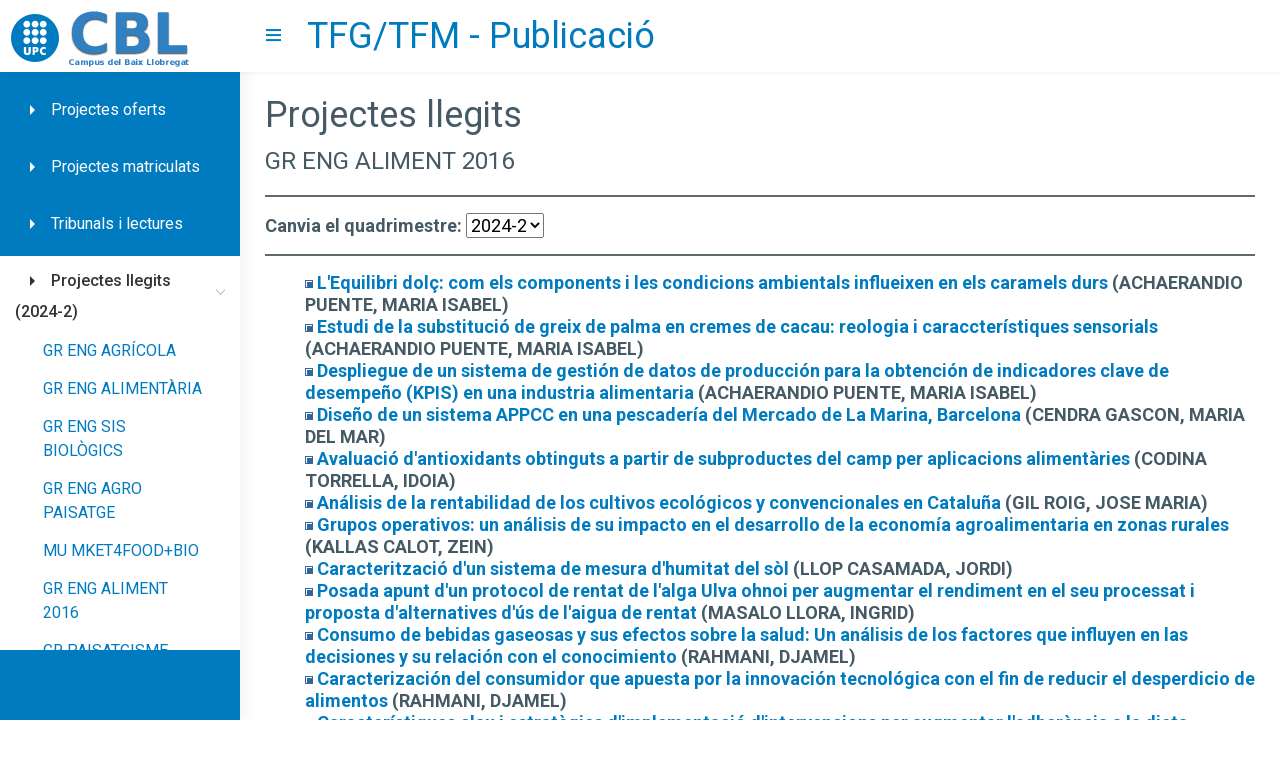

--- FILE ---
content_type: text/html;charset=UTF-8
request_url: https://mitra.upc.es/SIA/TFG_PUBLICA.LLISTAT_LLEGITS?w_codi_programa=1253
body_size: 16090
content:
<!DOCTYPE html>
		<html lang="en">
		<head>
		<meta charset="utf-8">
		<meta http-equiv="X-UA-Compatible" content="IE=edge">
		<!-- Tell the browser to be responsive to screen width -->
		<meta name="viewport" content="width=device-width, initial-scale=1">
		<meta name="description" content="SIA - Sistema d'Informació Acadèmica i de Recursos del CBL">
		<meta name="author" content="CBL  - Campus del Baix Llobregat">
		<!-- Favicon icon -->
		<link rel="icon" type="image/png" sizes="16x16" href="https://assets.upc.edu/upc-webapp-ui@0.1.4/assets/images/favicon.png">
		<title>SIA - Sistema d'Informació Acadèmica i de Recursos del CBL</title>
		<!-- Bootstrap Core CSS -->
		<link href="https://assets.upc.edu/upc-webapp-ui@0.1.4/assets/plugins/bootstrap/css/bootstrap.min.css" rel="stylesheet">
		<link href="https://assets.upc.edu/upc-webapp-ui@0.1.4/assets/plugins/perfect-scrollbar/css/perfect-scrollbar.css" rel="stylesheet">
		<!--Toaster Popup message CSS -->
		<link href="https://assets.upc.edu/upc-webapp-ui@0.1.4/assets/plugins/toast-master/css/jquery.toast.css" rel="stylesheet">
		<!-- HTML5 Shim and Respond.js IE8 support of HTML5 elements and media queries -->
		<!-- Estils personalitzats -->
		<style>hr {border-top: 2px solid}</style>
		<!-- Select Multiple-->
		<link href="https://assets.upc.edu/upc-webapp-ui@0.1.4/assets/plugins/select2/dist/css/select2.min.css" rel="stylesheet" type="text/css">

		<!-- Custom CSS -->
		<link href="https://assets.upc.edu/upc-webapp-ui@0.1.4/main/css/style.css" rel="stylesheet">

	<!--[if lt IE 9]>
		<script src="https://oss.maxcdn.com/libs/html5shiv/3.7.0/html5shiv.js"></script>
		<script src="https://oss.maxcdn.com/libs/respond.js/1.4.2/respond.min.js"></script>
		<![endif]-->
		<!-- Google Tag Manager -->
		<!-- <script>(function(w,d,s,l,i){w[l]=w[l]||[];w[l].push({'gtm.start':
		new Date().getTime(),event:'gtm.js'});var f=d.getElementsByTagName(s)[0],
		j=d.createElement(s),dl=l!='dataLayer'?'&l='+l:'';j.async=true;j.src=
		'https://www.googletagmanager.com/gtm.js?id='+i+dl;f.parentNode.insertBefore(j,f);
		})(window,document,'script','dataLayer','GTM-N76729');</script> -->
		<!-- End Google Tag Manager -->
		<!-- All Jquery -->
		<!-- ============================================================== -->
		<script src="https://assets.upc.edu/upc-webapp-ui@0.1.4/assets/plugins/jquery/jquery.min.js"></script>
		</head>
<body class="fix-header fix-sidebar boxed card-no-border">
<!-- Google Tag Manager (noscript) --><!-- <noscript><iframe src="https://www.googletagmanager.com/ns.html?id=GTM-N76729"height="0" width="0" style="display:none;visibility:hidden"></iframe></noscript> --><!-- End Google Tag Manager (noscript) --><!-- ============================================================== --><!-- Preloader - style you can find in spinners.css --><!-- ============================================================== --><div class="preloader"><div class="loader"><div class="loader__figure"></div><p class="loader__label">CBL  - Campus del Baix Llobregat</p></div></div><!-- ============================================================== --><!-- Main wrapper - style you can find in pages.scss --><!-- ============================================================== --><div id="main-wrapper"><!-- ============================================================== --><!-- Topbar header - style you can find in pages.scss --><!-- ============================================================== -->

		<header class="topbar"><nav class="navbar top-navbar navbar-expand-md navbar-light"><!-- ============================================================== --><!-- Logo --><!-- ============================================================== --><div class="navbar-header"><a class="sr-only" href="https://www.upc.edu"> Go to upc.edu</a><a class="navbar-brand" href="https://www.upc.edu" aria-hidden="true"><!-- Logo icon --><b aria-hidden="true"> <!-- Dark Logo icon --><img src="https://assets.upc.edu/upc-webapp-ui@0/assets/images/logo-icon.png" alt="upc.edu" class="dark-logo" /></b></a><a class="navbar-brand" href="https://cbl.upc.edu" aria-hidden="true"><!--End Logo icon --><!-- Logo text --><span aria-hidden="true"><!-- dark Logo text --><img src="/img/cbl.gif" alt="cbl.upc.edu" class="dark-logo" /></span></a></div><!-- ============================================================== --><!-- End Logo --><!-- ============================================================== -->
<div class="navbar-collapse"><!-- ============================================================== --><!-- toggle and nav items --><!-- ============================================================== --><ul class="navbar-nav"><!-- This is  --><li class="nav-item"> <a class="nav-link nav-toggler hidden-md-up waves-effect waves-dark" href="javascript:void(0)"><span class="sr-only">Hide menu</span><i class="ti-menu"></i></a> </li><li class="nav-item"> <a class="nav-link sidebartoggler hidden-sm-down waves-effect waves-dark" href="javascript:void(0)"><span class="sr-only">Show menu</span><i class="ti-menu"></i></a> </li></ul><h1 id="app-title" class='navbar-nav mr-auto'>TFG/TFM - Publicació</h1><!-- ============================================================== --><!-- User profile and search --><!-- ============================================================== --><ul class="navbar-nav my-lg-0" id="menu-icones"><!-- ============================================================== --><!-- Information --><!-- ============================================================== -->
</ul></div>

			</nav></header><!-- ============================================================== --><!-- End Topbar header -->
<!-- ============================================================== --><!-- ============================================================== --><!-- Left Sidebar - style you can find in sidebar.scss  --><!-- ============================================================== --><aside class="left-sidebar"><!-- Sidebar scroll--><div class="scroll-sidebar"><!-- Sidebar navigation--><nav class="sidebar-nav"><ul id="sidebarnav">
<li>
<a href="TFG_PUBLICA.INICI" >
<i class="mdi mdi-menu-right"></i><span class="hide-menu">Projectes oferts</span></a>
</li>
<li>
<a href="TFG_PUBLICA.MATRICULATS" >
<i class="mdi mdi-menu-right"></i><span class="hide-menu">Projectes matriculats</span></a>
</li>
<li>
<a href="TFG_PUBLICA.DADES_LECT_RESUM" >
<i class="mdi mdi-menu-right"></i><span class="hide-menu">Tribunals i lectures</span></a>
</li>
<li class="active">
<a class="has-arrow waves-effect waves-dark" href="TFG_PUBLICA.LLEGITS" >
<i class="mdi mdi-menu-right"></i><span class="hide-menu">Projectes llegits<br />(2024-2)</span></a>
<ul aria-expanded="true" class="collapse">
<li><a href="TFG_PUBLICA.LLISTAT_LLEGITS?w_codi_programa=685&v_curs_quad=2024-2" >GR ENG AGRÍCOLA</a></li>
<li><a href="TFG_PUBLICA.LLISTAT_LLEGITS?w_codi_programa=686&v_curs_quad=2024-2" >GR ENG ALIMENTÀRIA</a></li>
<li><a href="TFG_PUBLICA.LLISTAT_LLEGITS?w_codi_programa=687&v_curs_quad=2024-2" >GR ENG SIS BIOLÒGICS</a></li>
<li><a href="TFG_PUBLICA.LLISTAT_LLEGITS?w_codi_programa=688&v_curs_quad=2024-2" >GR ENG AGRO PAISATGE</a></li>
<li><a href="TFG_PUBLICA.LLISTAT_LLEGITS?w_codi_programa=1095&v_curs_quad=2024-2" >MU MKET4FOOD+BIO</a></li>
<li><a href="TFG_PUBLICA.LLISTAT_LLEGITS?w_codi_programa=1253&v_curs_quad=2024-2" >GR ENG ALIMENT 2016</a></li>
<li><a href="TFG_PUBLICA.LLISTAT_LLEGITS?w_codi_programa=1325&v_curs_quad=2024-2" >GR PAISATGISME</a></li>
<li><a href="TFG_PUBLICA.LLISTAT_LLEGITS?w_codi_programa=1329&v_curs_quad=2024-2" >GR ENG CIEN AGRONOM</a></li>
<li><a href="TFG_PUBLICA.LLISTAT_LLEGITS?w_codi_programa=1397&v_curs_quad=2024-2" >MU TECH4AGRI+FOOD</a></li>
<li><a href="TFG_PUBLICA.LLISTAT_LLEGITS?w_codi_programa=1539&v_curs_quad=2024-2" >GR ENG SIS BIOLÒG 23</a></li>
</ul>
</li>
<li>
<a href="TFG_PUBLICA.CERCA" >
<i class="mdi mdi-menu-right"></i><span class="hide-menu">Cerca projectes</span></a>
</li>
<li>
<a href="TFG_PUBLICA.DOCUMENTACIO" >
<i class="mdi mdi-menu-right"></i><span class="hide-menu">Documentació</span></a>
</li>
</ul></nav><!-- End Sidebar navigation --></div><!-- End Sidebar scroll--></aside><!-- ============================================================== --><!-- End Left Sidebar - style you can find in sidebar.scss  --><!-- ============================================================== --><!-- ============================================================== --><!-- Page wrapper  --><!-- ============================================================== -->
<div class="page-wrapper"><!-- ============================================================== --><!-- Container fluid  --><!-- ============================================================== --><div class="container-fluid r-aside">
<h1>Projectes llegits</h1>
<h2>GR ENG ALIMENT 2016</h2>
<hr />
<H4>
<form action="/SIA/TFG_PUBLICA.LLISTAT_LLEGITS" method="POST" name=formQuadris>
<input type="hidden" name="w_codi_programa" value="1253" />
<b>Canvia el quadrimestre: </b>
<select name="v_curs_quad" onChange="javascript: document.formQuadris.submit();">
<option selected="selected" value=2024-2>2024-2</option>
<option value=2024-1>2024-1</option>
<option value=2023-2>2023-2</option>
<option value=2023-1>2023-1</option>
<option value=2022-2>2022-2</option>
<option value=2022-1>2022-1</option>
<option value=2021-2>2021-2</option>
<option value=2021-1>2021-1</option>
<option value=2020-2>2020-2</option>
<option value=2020-1>2020-1</option>
<option value=2019-2>2019-2</option>
<option value=2019-1>2019-1</option>
<option value=2018-2>2018-2</option>
<option value=2018-1>2018-1</option>
<option value=2017-2>2017-2</option>
<option value=2017-1>2017-1</option>
<option value=2016-2>2016-2</option>
<option value=2016-1>2016-1</option>
</select>
</form>
</H4>
<hr />
<H4>
<ul style="margin-top:0px; margin-bottom:0px;"><font CLASS="H4dadaTaula">
<dt><img src="/img/vinyeta.gif" BORDER="0" /> <a href="TFG_PUBLICA.DADES_TFG?w_codipfc=12105&v_curs_quad=2024-2" CLASS="H4dadaTaula"><b>L'Equilibri dolç: com els components i les condicions ambientals influeixen en els caramels durs</b></a> (ACHAERANDIO PUENTE, MARIA ISABEL)</dt><dt><img src="/img/vinyeta.gif" BORDER="0" /> <a href="TFG_PUBLICA.DADES_TFG?w_codipfc=12103&v_curs_quad=2024-2" CLASS="H4dadaTaula"><b>Estudi de la substitució de greix de palma en cremes de cacau: reologia i caraccterístiques sensorials</b></a> (ACHAERANDIO PUENTE, MARIA ISABEL)</dt><dt><img src="/img/vinyeta.gif" BORDER="0" /> <a href="TFG_PUBLICA.DADES_TFG?w_codipfc=12080&v_curs_quad=2024-2" CLASS="H4dadaTaula"><b>Despliegue de un sistema de gestión de datos de producción para la obtención de indicadores clave de desempeño (KPIS) en una industria alimentaria</b></a> (ACHAERANDIO PUENTE, MARIA ISABEL)</dt><dt><img src="/img/vinyeta.gif" BORDER="0" /> <a href="TFG_PUBLICA.DADES_TFG?w_codipfc=11944&v_curs_quad=2024-2" CLASS="H4dadaTaula"><b>Diseño de un sistema APPCC en una pescadería del Mercado de La Marina, Barcelona</b></a> (CENDRA GASCON, MARIA DEL MAR)</dt><dt><img src="/img/vinyeta.gif" BORDER="0" /> <a href="TFG_PUBLICA.DADES_TFG?w_codipfc=11972&v_curs_quad=2024-2" CLASS="H4dadaTaula"><b>Avaluació d'antioxidants obtinguts a partir de subproductes del camp per aplicacions alimentàries</b></a> (CODINA TORRELLA, IDOIA)</dt><dt><img src="/img/vinyeta.gif" BORDER="0" /> <a href="TFG_PUBLICA.DADES_TFG?w_codipfc=11983&v_curs_quad=2024-2" CLASS="H4dadaTaula"><b>Análisis de la rentabilidad de los cultivos ecológicos y convencionales en Cataluña</b></a> (GIL ROIG, JOSE MARIA)</dt><dt><img src="/img/vinyeta.gif" BORDER="0" /> <a href="TFG_PUBLICA.DADES_TFG?w_codipfc=11986&v_curs_quad=2024-2" CLASS="H4dadaTaula"><b>Grupos operativos: un análisis de su impacto en el desarrollo de la economía agroalimentaria en zonas rurales</b></a> (KALLAS CALOT, ZEIN)</dt><dt><img src="/img/vinyeta.gif" BORDER="0" /> <a href="TFG_PUBLICA.DADES_TFG?w_codipfc=11808&v_curs_quad=2024-2" CLASS="H4dadaTaula"><b>Caracterització d'un sistema de mesura d'humitat del sòl</b></a> (LLOP CASAMADA, JORDI)</dt><dt><img src="/img/vinyeta.gif" BORDER="0" /> <a href="TFG_PUBLICA.DADES_TFG?w_codipfc=11977&v_curs_quad=2024-2" CLASS="H4dadaTaula"><b>Posada apunt d'un protocol de rentat de l'alga Ulva ohnoi per augmentar el rendiment en el seu processat i proposta d'alternatives d'ús de l'aigua de rentat</b></a> (MASALO LLORA, INGRID)</dt><dt><img src="/img/vinyeta.gif" BORDER="0" /> <a href="TFG_PUBLICA.DADES_TFG?w_codipfc=11962&v_curs_quad=2024-2" CLASS="H4dadaTaula"><b>Consumo de bebidas gaseosas y sus efectos sobre la salud: Un análisis de los factores que influyen en las decisiones y su relación con el conocimiento</b></a> (RAHMANI, DJAMEL)</dt><dt><img src="/img/vinyeta.gif" BORDER="0" /> <a href="TFG_PUBLICA.DADES_TFG?w_codipfc=11969&v_curs_quad=2024-2" CLASS="H4dadaTaula"><b>Caracterización del consumidor que apuesta por la innovación tecnológica con el fin de reducir el desperdicio de alimentos</b></a> (RAHMANI, DJAMEL)</dt><dt><img src="/img/vinyeta.gif" BORDER="0" /> <a href="TFG_PUBLICA.DADES_TFG?w_codipfc=11963&v_curs_quad=2024-2" CLASS="H4dadaTaula"><b>Característiques clau i estratègies d'implementació d'intervencions per augmentar l'adherència a la dieta mediterrània en la població infantil i adulta a Catalunya</b></a> (RAHMANI, DJAMEL)</dt><dt><img src="/img/vinyeta.gif" BORDER="0" /> <a href="TFG_PUBLICA.DADES_TFG?w_codipfc=11845&v_curs_quad=2024-2" CLASS="H4dadaTaula"><b>Estudio del comportamiento turbulento del aire producido por un dron con fines agrícolas</b></a> (SALCEDO CIDONCHA, RAMON)</dt><dt><img src="/img/vinyeta.gif" BORDER="0" /> <a href="TFG_PUBLICA.DADES_TFG?w_codipfc=11971&v_curs_quad=2024-2" CLASS="H4dadaTaula"><b>Valorització de subproductes de la indústria agroalimentària per aplicacions alimentàries</b></a> (SANCHEZ SANCHEZ, ELENA)</dt></ul></H4>
		<hr /></div><!-- ============================================================== --><!-- End Container fluid  --><!-- ============================================================== --><!-- ============================================================== --><!-- footer --><!-- ============================================================== --><footer class="footer"><p style="outline-style: none;">© CBLTIC Campus del Baix Llobregat - UPC</p></footer><!-- ============================================================== --><!-- End footer --><!-- ============================================================== --></div><!-- ============================================================== --><!-- End Page wrapper  --><!-- ============================================================== --></div><!-- ============================================================== --><!-- End Wrapper --><!-- ============================================================== --><!-- ============================================================== --><!-- Bootstrap popper Core JavaScript --><script src="https://assets.upc.edu/upc-webapp-ui@0.1.4/assets/plugins/bootstrap/js/popper.min.js"></script><script src="https://assets.upc.edu/upc-webapp-ui@0.1.4/assets/plugins/bootstrap/js/bootstrap.min.js"></script><!-- slimscrollbar scrollbar JavaScript --><script defer src="https://assets.upc.edu/upc-webapp-ui@0.1.4/main/js/perfect-scrollbar.jquery.min.js"></script><!--Wave Effects --><script defer src="https://assets.upc.edu/upc-webapp-ui@0.1.4/main/js/waves.js"></script><!--Menu sidebar --><script defer src="https://assets.upc.edu/upc-webapp-ui@0.1.4/main/js/sidebarmenu.js"></script><!--Custom JavaScript --><script>$(function() {"use strict";$.config = {'information': 'https://cbl.upc.edu','app-title': 'SIA','contact-link': 'https://cbl.upc.edu/ca/contact'};});</script><script defer src="https://assets.upc.edu/upc-webapp-ui@0.1.4/main/js/custom.js"></script><!--Multiple select--><script src="https://assets.upc.edu/upc-webapp-ui@0.1.4/assets/plugins/select2/dist/js/select2.full.min.js" type="text/javascript"></script>

		</body>
		</html>


--- FILE ---
content_type: text/css
request_url: https://assets.upc.edu/upc-webapp-ui@0.1.4/main/css/style.css
body_size: 149961
content:
/*
Template Name: Admin Pro Admin
Author: Wrappixel
Email: niravjoshi87@gmail.com
File: scss
*/
/** Table Of Content 1. Globals 2. Headers 3. Navigations 4. Banners 5. Footers 6. app 7. Widgets 8. Custom Templates */
/*
Template Name: Admin Pro Admin
Author: Wrappixel
Email: niravjoshi87@gmail.com
File: scss
*/
/*Theme Colors*/
/*bootstrap Color*/
/*Light colors*/
/*Normal Color*/
/*Extra Variable*/
/*
Template Name: Admin Pro Admin
Author: Wrappixel
Email: niravjoshi87@gmail.com
File: scss
*/
/** Table Of Content 1. Globals 2. Headers 3. Navigations 4. Banners 5. Footers 6. Posts 7. Widgets 8. Custom Templates */
@import url("https://fonts.googleapis.com/css?family=Roboto:300,400,500,600,700");
/*
Template Name: Admin Pro Admin
Author: Wrappixel
Email: niravjoshi87@gmail.com
File: scss
*/
/*Theme Colors*/
/*bootstrap Color*/
/*Light colors*/
/*Normal Color*/
/*Extra Variable*/
/******************* 
Global Styles 
*******************/
@import url(../scss/icons/font-awesome/css/font-awesome.min.css);
@import url(../scss/icons/simple-line-icons/css/simple-line-icons.css);
@import url(../scss/icons/weather-icons/css/weather-icons.min.css);
@import url(../scss/icons/linea-icons/linea.css);
@import url(../scss/icons/themify-icons/themify-icons.css);
@import url(../scss/icons/material-design-iconic-font/css/materialdesignicons.min.css);
@import url(../css/spinners.css);
@import url(../css/animate.css);
* { outline: none; }

body { background: #007bc0; font-family: "Roboto", sans-serif; margin: 0; overflow-x: hidden; color: #5e696f; font-weight: 300; }

html { position: relative; min-height: 100%; background: #ffffff; -webkit-font-smoothing: antialiased; -moz-osx-font-smoothing: grayscale; }

a:hover, a:focus { text-decoration: none; }

a.link { color: #455a64; }

a.link:hover, a.link:focus { color: #007bc0; }

.img-responsive { width: 100%; height: auto; display: inline-block; }

.img-rounded { border-radius: 4px; }

html body .mdi:before, html body .mdi-set { line-height: initial; }

/*******************
Headings
*******************/
h1, h2, h3, h4, h5, h6 { color: #455a64; font-family: "Roboto", sans-serif; font-weight: 400; }

h1 { line-height: 40px; font-size: 36px; }

h2 { line-height: 36px; font-size: 24px; }

h3 { line-height: 30px; font-size: 21px; }

h4 { line-height: 22px; font-size: 18px; }

h5 { line-height: 18px; font-size: 16px; font-weight: 400; }

h6 { line-height: 16px; font-size: 16px; font-weight: 400; }

.display-5 { font-size: 3rem; }

.display-6 { font-size: 36px; }

.box { border-radius: 4px; padding: 10px; }

html body .dl { display: inline-block; }

html body .db { display: block; }

.no-wrap td, .no-wrap th { white-space: nowrap; }

/*******************
Blockquote
*******************/
html body blockquote { border-left: 5px solid #007bc0; border: 1px solid rgba(120, 130, 140, 0.13); padding: 15px; }

.clear { clear: both; }

ol li { margin: 5px 0; }

/*******************
Paddings
*******************/
html body .p-0 { padding: 0px; }

html body .p-10 { padding: 10px; }

html body .p-20 { padding: 20px; }

html body .p-30 { padding: 30px; }

html body .p-l-0 { padding-left: 0px; }

html body .p-l-10 { padding-left: 10px; }

html body .p-l-20 { padding-left: 20px; }

html body .p-r-0 { padding-right: 0px; }

html body .p-r-10 { padding-right: 10px; }

html body .p-r-20 { padding-right: 20px; }

html body .p-r-30 { padding-right: 30px; }

html body .p-r-40 { padding-right: 40px; }

html body .p-t-0 { padding-top: 0px; }

html body .p-t-10 { padding-top: 10px; }

html body .p-t-20 { padding-top: 20px; }

html body .p-t-30 { padding-top: 30px; }

html body .p-b-0 { padding-bottom: 0px; }

html body .p-b-5 { padding-bottom: 5px; }

html body .p-b-10 { padding-bottom: 10px; }

html body .p-b-20 { padding-bottom: 20px; }

html body .p-b-30 { padding-bottom: 30px; }

html body .p-b-40 { padding-bottom: 40px; }

/*******************
Margin
*******************/
html body .m-0 { margin: 0px; }

html body .m-l-5 { margin-left: 5px; }

html body .m-l-10 { margin-left: 10px; }

html body .m-l-15 { margin-left: 15px; }

html body .m-l-20 { margin-left: 20px; }

html body .m-l-30 { margin-left: 30px; }

html body .m-l-40 { margin-left: 40px; }

html body .m-r-5 { margin-right: 5px; }

html body .m-r-10 { margin-right: 10px; }

html body .m-r-15 { margin-right: 15px; }

html body .m-r-20 { margin-right: 20px; }

html body .m-r-30 { margin-right: 30px; }

html body .m-r-40 { margin-right: 40px; }

html body .m-t-0 { margin-top: 0px; }

html body .m-t-5 { margin-top: 5px; }

html body .m-t-10 { margin-top: 10px; }

html body .m-t-15 { margin-top: 15px; }

html body .m-t-20 { margin-top: 20px; }

html body .m-t-30 { margin-top: 30px; }

html body .m-t-40 { margin-top: 40px; }

html body .m-b-0 { margin-bottom: 0px; }

html body .m-b-5 { margin-bottom: 5px; }

html body .m-b-10 { margin-bottom: 10px; }

html body .m-b-15 { margin-bottom: 15px; }

html body .m-b-20 { margin-bottom: 20px; }

html body .m-b-30 { margin-bottom: 30px; }

html body .m-b-40 { margin-bottom: 40px; }

/*******************
vertical alignment
*******************/
html body .vt { vertical-align: top; }

html body .vm { vertical-align: middle; }

html body .vb { vertical-align: bottom; }

/*******************
Opacity
*******************/
.op-5 { opacity: 0.5; }

.op-3 { opacity: 0.3; }

/*******************
font weight
*******************/
html body .font-bold { font-weight: 700; }

html body .font-normal { font-weight: normal; }

html body .font-light { font-weight: 300; }

html body .font-medium { font-weight: 500; }

html body .font-16 { font-size: 16px; }

html body .font-14 { font-size: 16px; }

html body .font-10 { font-size: 10px; }

html body .font-18 { font-size: 18px; }

html body .font-20 { font-size: 20px; }

/*******************
Border
*******************/
html body .b-0 { border: none !important; }

html body .b-r { border-right: 1px solid rgba(120, 130, 140, 0.13); }

html body .b-l { border-left: 1px solid rgba(120, 130, 140, 0.13); }

html body .b-b { border-bottom: 1px solid rgba(120, 130, 140, 0.13); }

html body .b-t { border-top: 1px solid rgba(120, 130, 140, 0.13); }

html body .b-all { border: 1px solid rgba(120, 130, 140, 0.13) !important; }

/*******************
Thumb size
*******************/
.thumb-sm { height: 32px; width: 32px; }

.thumb-md { height: 48px; width: 48px; }

.thumb-lg { height: 88px; width: 88px; }

.hide { display: none; }

.img-circle { border-radius: 100%; }

.radius { border-radius: 4px; }

/*******************
Text Colors
*******************/
.text-white { color: #ffffff !important; }

.text-danger { color: #CC0000 !important; }

.text-muted { color: #777583 !important; }

.text-warning { color: #d14900 !important; }

.text-success { color: #007E33 !important; }

.text-info { color: #007bc0 !important; }

.text-inverse { color: #2f3d4a !important; }

html body .text-blue { color: #02bec9; }

html body .text-purple { color: #7460ee; }

html body .text-primary { color: #745af2 !important; }

html body .text-megna { color: #56c0d8; }

html body .text-dark { color: #5e696f; }

html body .text-themecolor { color: #007bc0; }

/*******************
Background Colors
*******************/
.bg-primary { background-color: #745af2 !important; }

.bg-success { background-color: #007E33 !important; }

.bg-info { background-color: #007bc0 !important; }

.bg-warning { background-color: #d14900 !important; }

.bg-danger { background-color: #CC0000 !important; }

html body .bg-megna { background-color: #56c0d8; }

html body .bg-theme { background-color: #007bc0; }

html body .bg-inverse { background-color: #2f3d4a; }

html body .bg-purple { background-color: #7460ee; }

html body .bg-light-part { background-color: rgba(0, 0, 0, 0.02); }

html body .bg-light-primary { background-color: #f1effd; }

html body .bg-light-success { background-color: #e8fdeb; }

html body .bg-light-info { background-color: #cfecfe; }

html body .bg-light-extra { background-color: #ebf3f5; }

html body .bg-light-warning { background-color: #fff8ec; }

html body .bg-light-danger { background-color: #f9e7eb; }

html body .bg-light-inverse { background-color: #f6f6f6; }

html body .bg-light { background-color: #e9edf2; }

html body .bg-white { background-color: #ffffff; }

/*******************
Rounds
*******************/
.round { line-height: 48px; color: #ffffff; width: 50px; height: 50px; display: inline-block; font-weight: 400; text-align: center; border-radius: 100%; background: #007bc0; }

.round img { border-radius: 100%; }

.round-lg { line-height: 65px; width: 60px; height: 60px; font-size: 30px; }

.round.round-info { background: #007bc0; }

.round.round-warning { background: #d14900; }

.round.round-danger { background: #CC0000; }

.round.round-success { background: #007E33; }

.round.round-primary { background: #745af2; }

/*******************
Labels
*******************/
.label { padding: 3px 10px; line-height: 13px; color: #ffffff; font-weight: 400; border-radius: 4px; font-size: 75%; }

.label-rounded { border-radius: 60px; }

.label-custom { background-color: #56c0d8; }

.label-success { background-color: #007E33; }

.label-info { background-color: #007bc0; }

.label-warning { background-color: #d14900; }

.label-danger { background-color: #CC0000; }

.label-megna { background-color: #56c0d8; }

.label-primary { background-color: #745af2; }

.label-purple { background-color: #7460ee; }

.label-red { background-color: #fb3a3a; }

.label-inverse { background-color: #2f3d4a; }

.label-default { background-color: #e9edf2; }

.label-white { background-color: #ffffff; }

.label-light-success { background-color: #e8fdeb; color: #007E33; }

.label-light-info { background-color: #cfecfe; color: #007bc0; }

.label-light-warning { background-color: #fff8ec; color: #d14900; }

.label-light-danger { background-color: #f9e7eb; color: #CC0000; }

.label-light-megna { background-color: #e0f2f4; color: #56c0d8; }

.label-light-primary { background-color: #f1effd; color: #745af2; }

.label-light-inverse { background-color: #f6f6f6; color: #2f3d4a; }

/******************* Badge */
.badge { font-weight: 400; }

.badge-xs { font-size: 9px; }

.badge-xs, .badge-sm { -webkit-transform: translate(0, -2px); -ms-transform: translate(0, -2px); -o-transform: translate(0, -2px); transform: translate(0, -2px); }

.badge-success { background-color: #007E33; }

.badge-info { background-color: #007bc0; }

.badge-primary { background-color: #745af2; }

.badge-warning { background-color: #d14900; color: #ffffff; }

.badge-danger { background-color: #CC0000; }

.badge-purple { background-color: #7460ee; }

.badge-red { background-color: #fb3a3a; }

.badge-inverse { background-color: #2f3d4a; }

/*******************
List-style-none
******************/
ul.list-style-none { margin: 0px; padding: 0px; }

ul.list-style-none li { list-style: none; }

ul.list-style-none li a { color: #5e696f; padding: 8px 0px; display: block; text-decoration: none; }

ul.list-style-none li a:hover { color: #007bc0; }

/*******************
dropdown-item
******************/
.dropdown-item { padding: 8px 1rem; color: #5e696f; }

/*******************
Layouts
******************/
.card-no-border .card { border: 0px; border-radius: 0px; box-shadow: none; }

.card-no-border .shadow-none { box-shadow: none; }

.card-outline-danger, .card-outline-info, .card-outline-warning, .card-outline-success, .card-outline-primary { background: #ffffff; }

.card-fullscreen { position: fixed; top: 0px; left: 0px; width: 100%; height: 100%; z-index: 9999; overflow: auto; }

/*******************/
/*single column*/
/*******************/
.single-column .left-sidebar { display: none; }

.single-column .page-wrapper { margin-left: 0px; }

.fix-width { width: 100%; max-width: 1170px; margin: 0 auto; }

/*
Template Name: Admin Pro Admin
Author: Wrappixel
Email: niravjoshi87@gmail.com
File: scss
*/
/*******************
Main sidebar
******************/
.left-sidebar { position: absolute; width: 240px; height: 100%; top: 0px; z-index: 20; padding-top: 70px; background: #007bc0; box-shadow: 1px 0px 20px rgba(0, 0, 0, 0.08); }

.fix-sidebar .left-sidebar { position: fixed; }

/*******************
use profile section
******************/
.sidebar-nav .user-profile > a img { width: 30px; border-radius: 100%; margin-right: 10px; }

.sidebar-nav .user-profile > ul { padding-left: 40px; }

/*******************
sidebar navigation
******************/
.scroll-sidebar { height: calc(100% - 70px); }

.scroll-sidebar.ps .ps__scrollbar-y-rail { left: 2px; right: auto; background: none; width: 6px; /* If using `left`, there shouldn't be a `right`. */ }

.collapse.in { display: block; }

.sidebar-nav { background: #007bc0; padding: 15px 0 0 0px; }

.sidebar-nav ul { margin: 0px; padding: 0px; }

.sidebar-nav ul li { list-style: none; }

.sidebar-nav ul li a { color: #a6b7bf; padding: 8px 35px 8px 15px; display: block; font-size: 16px; font-weight: 400; }

.sidebar-nav ul li a.active, .sidebar-nav ul li a:hover { color: #007bc0; }

.sidebar-nav ul li a.active i, .sidebar-nav ul li a:hover i { color: #007bc0; }

.sidebar-nav ul li a.active { font-weight: 500; color: #263238; }

.sidebar-nav ul li ul { padding-left: 28px; }

.sidebar-nav ul li ul li a { padding: 7px 35px 7px 15px; }

.sidebar-nav ul li ul ul { padding-left: 15px; }

.sidebar-nav ul li.nav-small-cap { font-size: 12px; margin-bottom: 0px; padding: 14px 14px 14px 20px; color: #263238; font-weight: 500; }

.sidebar-nav ul li.nav-devider { height: 1px; background: rgba(120, 130, 140, 0.13); display: block; margin: 15px 0; }

.sidebar-nav > ul > li > a i { width: 31px; font-size: 24px; display: inline-block; vertical-align: middle; color: #a6b7bf; }

.sidebar-nav > ul > li > a .label { float: right; margin-top: 6px; }

.sidebar-nav > ul > li > a.active { font-weight: 400; background: #242933; color: #26c6da; }

.sidebar-nav > ul > li { margin-bottom: 5px; }

.sidebar-nav > ul > li.active > a { color: #007bc0; font-weight: 500; }

.sidebar-nav > ul > li.active > a i { color: #007bc0; }

.sidebar-nav .waves-effect { transition: none; -webkit-transition: none; -o-transition: none; }

.sidebar-nav .has-arrow { position: relative; }

.sidebar-nav .has-arrow::after { position: absolute; content: ''; width: 7px; height: 7px; border-width: 1px 0 0 1px; border-style: solid; border-color: #a6b7bf; right: 1em; -webkit-transform: rotate(135deg) translate(0, -50%); -ms-transform: rotate(135deg) translate(0, -50%); -o-transform: rotate(135deg) translate(0, -50%); transform: rotate(135deg) translate(0, -50%); -webkit-transform-origin: top; -ms-transform-origin: top; -o-transform-origin: top; transform-origin: top; top: 47%; -webkit-transition: all .3s ease-out; -o-transition: all .3s ease-out; transition: all .3s ease-out; }

.sidebar-nav .active > .has-arrow::after, .sidebar-nav li > .has-arrow.active::after, .sidebar-nav .has-arrow[aria-expanded="true"]::after { -webkit-transform: rotate(-135deg) translate(0, -50%); -ms-transform: rotate(-135deg) translate(0, -50%); -o-transform: rotate(-135deg) translate(0, -50%); top: 45%; width: 7px; transform: rotate(-135deg) translate(0, -50%); }

/****************
When click on sidebar toggler and also for tablet
*****************/
@media (min-width: 768px) { .mini-sidebar .sidebar-nav #sidebarnav li { position: relative; }
  .mini-sidebar .sidebar-nav #sidebarnav > li > ul { position: absolute; left: 70px; top: 46px; width: 220px; padding-bottom: 10px; z-index: 1001; background: #fff; display: none; padding-left: 1px; }
  .mini-sidebar .user-profile .profile-img { width: 45px; }
  .mini-sidebar .user-profile .profile-img .setpos { top: -35px; }
  .mini-sidebar.fix-sidebar .left-sidebar { position: fixed; }
  .mini-sidebar .sidebar-nav #sidebarnav > li:hover > ul { height: auto !important; overflow: auto; }
  .mini-sidebar .sidebar-nav #sidebarnav > li:hover > ul, .mini-sidebar .sidebar-nav #sidebarnav > li:hover > ul.collapse { display: block; }
  .mini-sidebar .sidebar-nav #sidebarnav > li > a.has-arrow:after { display: none; }
  .mini-sidebar .left-sidebar { width: 70px; }
  .mini-sidebar .sidebar-nav #sidebarnav .user-profile > a { padding: 12px 20px; }
  .mini-sidebar .scroll-sidebar { padding-bottom: 0px; position: absolute; }
  .mini-sidebar .hide-menu, .mini-sidebar .nav-small-cap, .mini-sidebar .sidebar-footer, .mini-sidebar .user-profile .profile-text, .mini-sidebar > .label { display: none; }
  .mini-sidebar .nav-devider { width: 70px; }
  .mini-sidebar .sidebar-nav { background: transparent; }
  .mini-sidebar .sidebar-nav #sidebarnav > li > a { padding: 12px 24px; width: 70px; }
  .mini-sidebar .sidebar-nav #sidebarnav > li:hover > a { width: 290px; background: #fff; }
  .mini-sidebar .sidebar-nav #sidebarnav > li:hover > a .hide-menu { display: inline; }
  .mini-sidebar .sidebar-nav #sidebarnav > li:hover > a .label { display: none; } }

@media (max-width: 767px) { .mini-sidebar .left-sidebar { position: fixed; }
  .mini-sidebar .left-sidebar, .mini-sidebar .sidebar-footer { left: -240px; }
  .mini-sidebar.show-sidebar .left-sidebar, .mini-sidebar.show-sidebar .sidebar-footer { left: 0px; } }

/*
Template Name: Admin pro Admin
Author: Wrappixel
Email: niravjoshi87@gmail.com
File: scss
*/
/*
Template Name: Admin Pro Admin
Author: Wrappixel
Email: niravjoshi87@gmail.com
File: scss
*/
/*Theme Colors*/
/*bootstrap Color*/
/*Light colors*/
/*Normal Color*/
/*Extra Variable*/
/*==============================================================  For all pages  ============================================================== */
#main-wrapper { width: 100%; overflow: hidden; }

.boxed #main-wrapper { width: 100%; max-width: 1300px; margin: 0 auto; box-shadow: 0 0 60px rgba(0, 0, 0, 0.1); }

.boxed #main-wrapper .sidebar-footer { position: absolute; }

.boxed #main-wrapper .topbar { max-width: 1300px; }

.boxed #main-wrapper .footer { display: none; }

.page-wrapper { background: #fff; padding-bottom: 60px; position: relative; }

.container-fluid { padding: 25px 25px; }

.card { margin-bottom: 30px; }

.card .card-subtitle { font-weight: 300; margin-bottom: 15px; color: #777583; }

.card .card-title { position: relative; }

/******************* Topbar */
.fix-header .topbar { position: fixed; width: 100%; box-shadow: 0 1px 5px rgba(0, 0, 0, 0.05); }

.fix-header .page-wrapper { padding-top: 70px; }

.fix-header .right-side-panel { top: 70px; height: calc(100% - 70px); }

.topbar { position: relative; z-index: 50; }

.topbar .navbar-collapse { padding: 0 10px; }

.topbar .top-navbar { min-height: 70px; padding: 0px; }

.topbar .top-navbar .dropdown-toggle::after { display: none; }

.topbar .top-navbar .navbar-header { line-height: 55px; padding-left: 10px; }

.topbar .top-navbar .navbar-header .navbar-brand { margin-right: 0px; padding-bottom: 0px; padding-top: 0px; }

.topbar .top-navbar .navbar-header .navbar-brand .light-logo { display: none; }

.topbar .top-navbar .navbar-header .navbar-brand b { line-height: 70px; display: inline-block; }

.topbar .top-navbar .navbar-nav > .nav-item > .nav-link { padding-left: 15px; padding-right: 15px; font-size: 17px; line-height: 54px; }

.topbar .top-navbar .navbar-nav > .nav-item > span { line-height: 65px; font-size: 24px; font-weight: 500; color: #ffffff; padding: 0 10px; }

.topbar .top-navbar .navbar-nav > .nav-item.show { background: rgba(0, 0, 0, 0.05); }

.topbar .profile-pic { width: 30px; border-radius: 100%; }

.topbar .dropdown-menu { box-shadow: 0 3px 12px rgba(0, 0, 0, 0.05); -webkit-box-shadow: 0 3px 12px rgba(0, 0, 0, 0.05); -moz-box-shadow: 0 3px 12px rgba(0, 0, 0, 0.05); border-color: rgba(120, 130, 140, 0.13); }

.topbar .dropdown-menu .dropdown-item { padding: 7px 1.5rem; }

.topbar ul.dropdown-user { padding: 0px; min-width: 270px; }

.topbar ul.dropdown-user li { list-style: none; padding: 0px; margin: 0px; }

.topbar ul.dropdown-user li.divider { height: 1px; margin: 9px 0; overflow: hidden; background-color: rgba(120, 130, 140, 0.13); }

.topbar ul.dropdown-user li .dw-user-box { padding: 10px 15px; }

.topbar ul.dropdown-user li .dw-user-box .u-img { width: 70px; display: inline-block; vertical-align: top; }

.topbar ul.dropdown-user li .dw-user-box .u-img img { width: 100%; border-radius: 5px; }

.topbar ul.dropdown-user li .dw-user-box .u-text { display: inline-block; padding-left: 10px; }

.topbar ul.dropdown-user li .dw-user-box .u-text h4 { margin: 0px; font-size: 15px; }

.topbar ul.dropdown-user li .dw-user-box .u-text p { margin-bottom: 2px; font-size: 12px; }

.topbar ul.dropdown-user li .dw-user-box .u-text .btn { color: #ffffff; padding: 5px 10px; display: inline-block; }

.topbar ul.dropdown-user li .dw-user-box .u-text .btn:hover { background: #e6294b; }

.topbar ul.dropdown-user li a { padding: 9px 15px; display: block; color: #5e696f; }

.topbar ul.dropdown-user li a:hover { background: #e9edf2; color: #007bc0; text-decoration: none; }

.search-box .app-search { position: absolute; margin: 0px; display: block; z-index: 110; width: 100%; top: -1px; box-shadow: 2px 0px 10px rgba(0, 0, 0, 0.2); display: none; left: 0px; }

.search-box .app-search input { width: 100.5%; padding: 25px 40px 25px 20px; border-radius: 0px; font-size: 17px; transition: 0.5s ease-in; }

.search-box .app-search input:focus { border-color: #ffffff; }

.search-box .app-search .srh-btn { position: absolute; top: 23px; cursor: pointer; background: #ffffff; width: 15px; height: 15px; right: 20px; font-size: 16px; }

.mini-sidebar .top-navbar .navbar-header { width: 70px; text-align: center; flex-shrink: 0; padding-left: 0px; }

.logo-center .top-navbar .navbar-header { position: absolute; left: 0; right: 0; margin: 0 auto; }

/*******************
Notify
*******************/
.notify { position: relative; top: -28px; right: -7px; }

.notify .heartbit { position: absolute; top: -20px; right: -4px; height: 25px; width: 25px; z-index: 10; border: 5px solid #CC0000; border-radius: 70px; -moz-animation: heartbit 1s ease-out; -moz-animation-iteration-count: infinite; -o-animation: heartbit 1s ease-out; -o-animation-iteration-count: infinite; -webkit-animation: heartbit 1s ease-out; -webkit-animation-iteration-count: infinite; animation-iteration-count: infinite; }

.notify .point { width: 6px; height: 6px; -webkit-border-radius: 30px; -moz-border-radius: 30px; border-radius: 30px; background-color: #CC0000; position: absolute; right: 6px; top: -10px; }

@-moz-keyframes heartbit { 0% { -moz-transform: scale(0);
    opacity: 0.0; }
  25% { -moz-transform: scale(0.1);
    opacity: 0.1; }
  50% { -moz-transform: scale(0.5);
    opacity: 0.3; }
  75% { -moz-transform: scale(0.8);
    opacity: 0.5; }
  100% { -moz-transform: scale(1);
    opacity: 0.0; } }

@-webkit-keyframes heartbit { 0% { -webkit-transform: scale(0);
    opacity: 0.0; }
  25% { -webkit-transform: scale(0.1);
    opacity: 0.1; }
  50% { -webkit-transform: scale(0.5);
    opacity: 0.3; }
  75% { -webkit-transform: scale(0.8);
    opacity: 0.5; }
  100% { -webkit-transform: scale(1);
    opacity: 0.0; } }

/******************* Horizontal-navabar */
.hdr-nav-bar .navbar { background: #ffffff; border-top: 1px solid rgba(120, 130, 140, 0.13); padding: 0 15px; }

.hdr-nav-bar .navbar .navbar-nav > li { padding: 0 10px; }

.hdr-nav-bar .navbar .navbar-nav > li > a { padding: 25px 5px; transition: 0.2s ease-in; border-bottom: 2px solid transparent; }

.hdr-nav-bar .navbar .navbar-nav > li.active > a, .hdr-nav-bar .navbar .navbar-nav > li:hover > a, .hdr-nav-bar .navbar .navbar-nav > li > a:focus { border-color: #007bc0; }

.hdr-nav-bar .navbar .navbar-nav .dropdown-toggle:after { display: none; }

.hdr-nav-bar .navbar .navbar-brand { padding: 20px 5px; }

.hdr-nav-bar .navbar .navbar-toggler { border: 0px; cursor: pointer; }

.hdr-nav-bar .navbar .custom-select { border-radius: 60px; font-size: 16px; padding: .375rem 40px .375rem 18px; }

.hdr-nav-bar .navbar .call-to-act { padding: 15px 0; }

/******************* Breadcrumb and page title */
.page-titles { background: #fff; margin-bottom: 20px; padding: 0px; }

.page-titles h3 { margin-bottom: 0px; margin-top: 0px; }

.page-titles .breadcrumb { padding: 0px; margin-bottom: 0px; background: transparent; font-size: 16px; }

.page-titles .breadcrumb li { margin-top: 0px; margin-bottom: 0px; }

.page-titles .breadcrumb .breadcrumb-item + .breadcrumb-item::before { content: "\e649"; font-family: themify; color: #a6b7bf; font-size: 11px; }

.page-titles .breadcrumb .breadcrumb-item.active { color: #777583; }

.p-relative { position: relative; }

.lstick { width: 2px; background: #007bc0; height: 30px; margin-left: -20px; margin-right: 18px; display: inline-block; vertical-align: middle; }

/******************* Right side toggle */
@-webkit-keyframes rotate { from { -webkit-transform: rotate(0deg); }
  to { -webkit-transform: rotate(360deg); } }

@-moz-keyframes rotate { from { -moz-transform: rotate(0deg); }
  to { -moz-transform: rotate(360deg); } }

@keyframes rotate { from { transform: rotate(0deg); }
  to { transform: rotate(360deg); } }

.right-side-toggle { position: relative; }

.right-side-toggle i { -webkit-transition-property: -webkit-transform; -webkit-transition-duration: 1s; -moz-transition-property: -moz-transform; -moz-transition-duration: 1s; transition-property: transform; transition-duration: 1s; -webkit-animation-name: rotate; -webkit-animation-duration: 2s; -webkit-animation-iteration-count: infinite; -webkit-animation-timing-function: linear; -moz-animation-name: rotate; -moz-animation-duration: 2s; -moz-animation-iteration-count: infinite; -moz-animation-timing-function: linear; animation-name: rotate; animation-duration: 2s; animation-iteration-count: infinite; animation-timing-function: linear; position: absolute; top: 18px; left: 18px; }

.right-sidebar { position: fixed; right: -240px; width: 240px; display: none; z-index: 1100; background: #ffffff; top: 0px; padding-bottom: 20px; height: 100%; box-shadow: 5px 1px 40px rgba(0, 0, 0, 0.1); transition: all 0.3s ease; }

.right-sidebar .rpanel-title { display: block; padding: 24px 20px; color: #ffffff; text-transform: uppercase; font-size: 15px; background: #007bc0; }

.right-sidebar .rpanel-title span { float: right; cursor: pointer; font-size: 11px; }

.right-sidebar .rpanel-title span:hover { color: #ffffff; }

.right-sidebar .r-panel-body { padding: 20px; }

.right-sidebar .r-panel-body ul { margin: 0px; padding: 0px; }

.right-sidebar .r-panel-body ul li { list-style: none; padding: 5px 0; }

.shw-rside { right: 0px; width: 240px; display: block; }

.chatonline img { margin-right: 10px; float: left; width: 30px; }

.chatonline li a { padding: 13px 0; float: left; width: 100%; }

.chatonline li a span { color: #5e696f; }

.chatonline li a span small { display: block; font-size: 10px; }

/******************* Right side toggle */
ul#themecolors { display: block; }

ul#themecolors li { display: inline-block; }

ul#themecolors li:first-child { display: block; }

ul#themecolors li a { width: 50px; height: 50px; display: inline-block; margin: 5px; color: transparent; position: relative; }

ul#themecolors li a.working:before { content: "\f00c"; font-family: "FontAwesome"; font-size: 18px; line-height: 50px; width: 50px; height: 50px; position: absolute; top: 0; left: 0; color: #ffffff; text-align: center; }

.default-theme { background: #777583; }

.green-theme { background: #007E33; }

.yellow-theme { background: #d14900; }

.red-theme { background: #CC0000; }

.blue-theme { background: #007bc0; }

.purple-theme { background: #7460ee; }

.megna-theme { background: #56c0d8; }

.default-dark-theme { background: #263238; /* Old browsers */ background: -moz-linear-gradient(left, #263238 0%, #263238 23%, #777583 23%, #777583 99%); /* FF3.6-15 */ background: -webkit-linear-gradient(left, #263238 0%, #263238 23%, #777583 23%, #777583 99%); /* Chrome10-25,Safari5.1-6 */ background: linear-gradient(to right, #263238 0%, #263238 23%, #777583 23%, #777583 99%); }

.green-dark-theme { background: #263238; /* Old browsers */ background: -moz-linear-gradient(left, #263238 0%, #263238 23%, #007E33 23%, #007E33 99%); /* FF3.6-15 */ background: -webkit-linear-gradient(left, #263238 0%, #263238 23%, #00c292 23%, #007E33 99%); /* Chrome10-25,Safari5.1-6 */ background: linear-gradient(to right, #263238 0%, #263238 23%, #007E33 23%, #007E33 99%); }

.yellow-dark-theme { background: #263238; /* Old browsers */ background: -moz-linear-gradient(left, #263238 0%, #263238 23%, #CC0000 23%, #CC0000 99%); /* FF3.6-15 */ background: -webkit-linear-gradient(left, #263238 0%, #263238 23%, #CC0000 23%, #CC0000 99%); /* Chrome10-25,Safari5.1-6 */ background: linear-gradient(to right, #263238 0%, #263238 23%, #CC0000 23%, #CC0000 99%); }

.blue-dark-theme { background: #263238; /* Old browsers */ background: -moz-linear-gradient(left, #263238 0%, #263238 23%, #007bc0 23%, #007bc0 99%); /* FF3.6-15 */ background: -webkit-linear-gradient(left, #263238 0%, #263238 23%, #007bc0 23%, #007bc0 99%); /* Chrome10-25,Safari5.1-6 */ background: linear-gradient(to right, #263238 0%, #263238 23%, #007bc0 23%, #007bc0 99%); }

.purple-dark-theme { background: #263238; /* Old browsers */ background: -moz-linear-gradient(left, #263238 0%, #263238 23%, #7460ee 23%, #7460ee 99%); /* FF3.6-15 */ background: -webkit-linear-gradient(left, #263238 0%, #263238 23%, #7460ee 23%, #7460ee 99%); /* Chrome10-25,Safari5.1-6 */ background: linear-gradient(to right, #263238 0%, #263238 23%, #7460ee 23%, #7460ee 99%); }

.megna-dark-theme { background: #263238; /* Old browsers */ background: -moz-linear-gradient(left, #263238 0%, #263238 23%, #56c0d8 23%, #56c0d8 99%); /* FF3.6-15 */ background: -webkit-linear-gradient(left, #263238 0%, #263238 23%, #56c0d8 23%, #56c0d8 99%); /* Chrome10-25,Safari5.1-6 */ background: linear-gradient(to right, #263238 0%, #263238 23%, #56c0d8 23%, #56c0d8 99%); }

.red-dark-theme { background: #263238; /* Old browsers */ background: -moz-linear-gradient(left, #263238 0%, #263238 23%, #CC0000 23%, #CC0000 99%); /* FF3.6-15 */ background: -webkit-linear-gradient(left, #263238 0%, #263238 23%, #CC0000 23%, #CC0000 99%); /* Chrome10-25,Safari5.1-6 */ background: linear-gradient(to right, #263238 0%, #263238 23%, #CC0000 23%, #CC0000 99%); }

/******************* Footer */
.footer { bottom: 0; color: #5e696f; left: 0px; padding: 17px 15px; position: absolute; right: 0; border-top: 1px solid rgba(120, 130, 140, 0.13); background: #ffffff; }

/******************* scrollbar */
.slimScrollBar { z-index: 10 !important; }

/*******************
Megamenu
******************/
.mega-dropdown { position: static; width: 100%; }

.mega-dropdown .dropdown-menu { width: 100%; padding: 30px; margin-top: 0px; }

.mega-dropdown ul { padding: 0px; }

.mega-dropdown ul li { list-style: none; }

.mega-dropdown .carousel-item .container { padding: 0px; }

.mega-dropdown .nav-accordion .card { margin-bottom: 1px; }

.mega-dropdown .nav-accordion .card-header { background: #ffffff; }

.mega-dropdown .nav-accordion .card-header h5 { margin: 0px; }

.mega-dropdown .nav-accordion .card-header h5 a { text-decoration: none; color: #5e696f; }

/*******************
Wave Effects
*******************/
.waves-effect { position: relative; cursor: pointer; display: inline-block; overflow: hidden; -webkit-user-select: none; -moz-user-select: none; -ms-user-select: none; user-select: none; -webkit-tap-highlight-color: transparent; vertical-align: middle; z-index: 1; will-change: opacity, transform; -webkit-transition: all 0.1s ease-out; -moz-transition: all 0.1s ease-out; -o-transition: all 0.1s ease-out; -ms-transition: all 0.1s ease-out; transition: all 0.1s ease-out; }

.waves-effect .waves-ripple { position: absolute; border-radius: 50%; width: 20px; height: 20px; margin-top: -10px; margin-left: -10px; opacity: 0; background: rgba(0, 0, 0, 0.2); -webkit-transition: all 0.7s ease-out; -moz-transition: all 0.7s ease-out; -o-transition: all 0.7s ease-out; -ms-transition: all 0.7s ease-out; transition: all 0.7s ease-out; -webkit-transition-property: -webkit-transform, opacity; -moz-transition-property: -moz-transform, opacity; -o-transition-property: -o-transform, opacity; transition-property: transform, opacity; -webkit-transform: scale(0); -moz-transform: scale(0); -ms-transform: scale(0); -o-transform: scale(0); transform: scale(0); pointer-events: none; }

.waves-effect.waves-light .waves-ripple { background-color: rgba(255, 255, 255, 0.45); }

.waves-effect.waves-red .waves-ripple { background-color: rgba(244, 67, 54, 0.7); }

.waves-effect.waves-yellow .waves-ripple { background-color: rgba(255, 235, 59, 0.7); }

.waves-effect.waves-orange .waves-ripple { background-color: rgba(255, 152, 0, 0.7); }

.waves-effect.waves-purple .waves-ripple { background-color: rgba(156, 39, 176, 0.7); }

.waves-effect.waves-green .waves-ripple { background-color: rgba(76, 175, 80, 0.7); }

.waves-effect.waves-teal .waves-ripple { background-color: rgba(0, 150, 136, 0.7); }

html body .waves-notransition { -webkit-transition: none; -moz-transition: none; -o-transition: none; -ms-transition: none; transition: none; }

.waves-circle { -webkit-transform: translateZ(0); -moz-transform: translateZ(0); -ms-transform: translateZ(0); -o-transform: translateZ(0); transform: translateZ(0); text-align: center; width: 2.5em; height: 2.5em; line-height: 2.5em; border-radius: 50%; -webkit-mask-image: none; }

.waves-input-wrapper { border-radius: 0.2em; vertical-align: bottom; }

.waves-input-wrapper .waves-button-input { position: relative; top: 0; left: 0; z-index: 1; }

.waves-block { display: block; }

/*******************
List inline
*******************/
ul.list-inline li { display: inline-block; padding: 0 8px; }

/*******************
Table td vertical middle
*******************/
.vm.table td, .vm.table th { vertical-align: middle; }

.no-th-brd.table th { border: 0px; }

.table.no-border tbody td { border: 0px; }

/*******************
Other comon js for all pages
*******************/
.calendar-events { padding: 8px 10px; border: 1px solid #ffffff; cursor: move; }

.calendar-events:hover { border: 1px dashed rgba(120, 130, 140, 0.13); }

.calendar-events i { margin-right: 8px; }

.table-responsive { display: block; width: 100%; overflow-x: auto; -ms-overflow-style: -ms-autohiding-scrollbar; }

.single-column .left-sidebar { display: none; }

.single-column .page-wrapper { margin-left: 0px !important; }

.profile-tab li a.nav-link, .customtab li a.nav-link { border: 0px; padding: 15px 20px; color: #5e696f; }

.profile-tab li a.nav-link.active, .customtab li a.nav-link.active { border-bottom: 2px solid #007bc0; color: #007bc0; }

.profile-tab li a.nav-link:hover, .customtab li a.nav-link:hover { color: #007bc0; }

html body .jqstooltip, html body .flotTip { width: auto !important; height: auto !important; background: #263238; color: #ffffff; padding: 5px 10px; }

body .jqstooltip { border-color: transparent; border-radius: 60px; }

/*******************
Notification page Jquery toaster
******************/
.jq-icon-info { background-color: #007bc0; color: #ffffff; }

.jq-icon-success { background-color: #007E33; color: #ffffff; }

.jq-icon-error { background-color: #CC0000; color: #ffffff; }

.jq-icon-warning { background-color: #d14900; color: #ffffff; }

/*
Template Name: Admin pro Admin
Author: Wrappixel
Email: niravjoshi87@gmail.com
File: scss
*/
/*
Template Name: Admin Pro Admin
Author: Wrappixel
Email: niravjoshi87@gmail.com
File: scss
*/
/*Theme Colors*/
/*bootstrap Color*/
/*Light colors*/
/*Normal Color*/
/*Extra Variable*/
/*******************
Pagination
*******************/
.pagination > li:first-child > a, .pagination > li:first-child > span { border-bottom-left-radius: 4px; border-top-left-radius: 4px; }

.pagination > li:last-child > a, .pagination > li:last-child > span { border-bottom-right-radius: 4px; border-top-right-radius: 4px; }

.pagination > li > a, .pagination > li > span { color: #263238; }

.pagination > li > a:hover, .pagination > li > span:hover, .pagination > li > a:focus, .pagination > li > span:focus { background-color: #e9edf2; }

.pagination-split li { margin-left: 5px; display: inline-block; float: left; }

.pagination-split li:first-child { margin-left: 0; }

.pagination-split li a { -moz-border-radius: 4px; -webkit-border-radius: 4px; border-radius: 4px; }

.pagination > .active > a, .pagination > .active > span, .pagination > .active > a:hover, .pagination > .active > span:hover, .pagination > .active > a:focus, .pagination > .active > span:focus { background-color: #007bc0; border-color: #007bc0; }

.pager li > a, .pager li > span { -moz-border-radius: 4px; -webkit-border-radius: 4px; border-radius: 4px; color: #263238; }

/*******************
Pagination
******************/
.pagination-circle li.active a { background: #007E33; }

.pagination-circle li a { width: 40px; height: 40px; background: #e9edf2; border: 0px; text-align: center; border-radius: 100%; }

.pagination-circle li a:first-child, .pagination-circle li a:last-child { border-radius: 100%; }

.pagination-circle li a:hover { background: #007E33; color: #ffffff; }

.pagination-circle li.disabled a { background: #e9edf2; color: rgba(120, 130, 140, 0.13); }

/*
Template Name: Admin pro Admin
Author: Wrappixel
Email: niravjoshi87@gmail.com
File: scss
*/
/*
Template Name: Admin Pro Admin
Author: Wrappixel
Email: niravjoshi87@gmail.com
File: scss
*/
/*Theme Colors*/
/*bootstrap Color*/
/*Light colors*/
/*Normal Color*/
/*Extra Variable*/
/*******************
Buttons
******************/
.btn { padding: 7px 12px; cursor: pointer; }

.btn-group label { color: #ffffff !important; margin-bottom: 0px; }

.btn-group label.btn-secondary { color: #5e696f !important; }

.btn-lg { padding: .75rem 1.5rem; font-size: 1.25rem; }

.btn-md { padding: 12px 55px; font-size: 16px; }

.btn-circle { border-radius: 100%; width: 40px; height: 40px; padding: 10px; }

.btn-circle.btn-sm { width: 35px; height: 35px; padding: 8px 10px; font-size: 16px; }

.btn-circle.btn-lg { width: 50px; height: 50px; padding: 14px 15px; font-size: 18px; line-height: 23px; }

.btn-circle.btn-xl { width: 70px; height: 70px; padding: 14px 15px; font-size: 24px; }

.btn-sm { padding: .25rem .5rem; font-size: 12px; }

.btn-xs { padding: .25rem .5rem; font-size: 10px; }

.button-list button, .button-list a { margin: 5px 12px 5px 0; }

.btn-outline { color: inherit; background-color: transparent; transition: all .5s; }

.btn-rounded { border-radius: 60px; padding: 7px 18px; }

.btn-rounded.btn-lg { padding: .75rem 1.5rem; }

.btn-rounded.btn-sm { padding: .25rem .5rem; font-size: 12px; }

.btn-rounded.btn-xs { padding: .25rem .5rem; font-size: 10px; }

.btn-rounded.btn-md { padding: 12px 35px; font-size: 16px; }

.btn-secondary, .btn-secondary.disabled { box-shadow: 0 2px 2px 0 rgba(169, 169, 169, 0.14), 0 3px 1px -2px rgba(169, 169, 169, 0.2), 0 1px 5px 0 rgba(169, 169, 169, 0.12); transition: 0.2s ease-in; background-color: #ffffff; color: #5e696f; border-color: #cccccc; }

.btn-secondary:hover, .btn-secondary.disabled:hover { box-shadow: 0 14px 26px -12px rgba(169, 169, 169, 0.42), 0 4px 23px 0 rgba(0, 0, 0, 0.12), 0 8px 10px -5px rgba(169, 169, 169, 0.2); color: #ffffff !important; }

.btn-secondary.active, .btn-secondary:active, .btn-secondary:focus, .btn-secondary.disabled.active, .btn-secondary.disabled:active, .btn-secondary.disabled:focus { box-shadow: 0 14px 26px -12px rgba(169, 169, 169, 0.42), 0 4px 23px 0 rgba(0, 0, 0, 0.12), 0 8px 10px -5px rgba(169, 169, 169, 0.2); color: #ffffff !important; background: #263238; border-color: #263238; }

.btn-secondary.disabled:hover, .btn-secondary.disabled:focus, .btn-secondary.disabled:active { color: #5e696f !important; background-color: #ffffff; border-color: #cccccc; cursor: default; }

.btn-primary, .btn-primary.disabled { background: #745af2; border: 1px solid #745af2; box-shadow: 0 2px 2px 0 rgba(116, 96, 238, 0.14), 0 3px 1px -2px rgba(116, 96, 238, 0.2), 0 1px 5px 0 rgba(116, 96, 238, 0.12); transition: 0.2s ease-in; }

.btn-primary:hover, .btn-primary.disabled:hover { background: #745af2; box-shadow: 0 14px 26px -12px rgba(116, 96, 238, 0.42), 0 4px 23px 0 rgba(0, 0, 0, 0.12), 0 8px 10px -5px rgba(116, 96, 238, 0.2); border: 1px solid #745af2; }

.btn-primary.active, .btn-primary:active, .btn-primary:focus, .btn-primary.disabled.active, .btn-primary.disabled:active, .btn-primary.disabled:focus { background: #6352ce; box-shadow: 0 14px 26px -12px rgba(116, 96, 238, 0.42), 0 4px 23px 0 rgba(0, 0, 0, 0.12), 0 8px 10px -5px rgba(116, 96, 238, 0.2); border-color: transparent; }

.btn-themecolor, .btn-themecolor.disabled { background: #007bc0; color: #ffffff; border: 1px solid #007bc0; }

.btn-themecolor:hover, .btn-themecolor.disabled:hover { background: #007bc0; opacity: 0.7; border: 1px solid #007bc0; }

.btn-themecolor.active, .btn-themecolor:active, .btn-themecolor:focus, .btn-themecolor.disabled.active, .btn-themecolor.disabled:active, .btn-themecolor.disabled:focus { background: #028ee1; }

.btn-success, .btn-success.disabled { background: #007E33; border: 1px solid #007E33; box-shadow: 0 2px 2px 0 rgba(40, 190, 189, 0.14), 0 3px 1px -2px rgba(40, 190, 189, 0.2), 0 1px 5px 0 rgba(40, 190, 189, 0.12); transition: 0.2s ease-in; }

.btn-success:hover, .btn-success.disabled:hover { background: #007E33; box-shadow: 0 14px 26px -12px rgba(40, 190, 189, 0.42), 0 4px 23px 0 rgba(0, 0, 0, 0.12), 0 8px 10px -5px rgba(40, 190, 189, 0.2); border: 1px solid #007E33; }

.btn-success.active, .btn-success:active, .btn-success:focus, .btn-success.disabled.active, .btn-success.disabled:active, .btn-success.disabled:focus { background: #04b381; box-shadow: 0 14px 26px -12px rgba(40, 190, 189, 0.42), 0 4px 23px 0 rgba(0, 0, 0, 0.12), 0 8px 10px -5px rgba(40, 190, 189, 0.2); border-color: transparent; }

.btn-info, .btn-info.disabled { background: #007bc0; border: 1px solid #007bc0; box-shadow: 0 2px 2px 0 rgba(66, 165, 245, 0.14), 0 3px 1px -2px rgba(66, 165, 245, 0.2), 0 1px 5px 0 rgba(66, 165, 245, 0.12); transition: 0.2s ease-in; }

.btn-info:hover, .btn-info.disabled:hover { background: #007bc0; border: 1px solid #007bc0; box-shadow: 0 14px 26px -12px rgba(23, 105, 255, 0.42), 0 4px 23px 0 rgba(0, 0, 0, 0.12), 0 8px 10px -5px rgba(23, 105, 255, 0.2); }

.btn-info.active, .btn-info:active, .btn-info:focus, .btn-info.disabled.active, .btn-info.disabled:active, .btn-info.disabled:focus { background: #028ee1; box-shadow: 0 14px 26px -12px rgba(23, 105, 255, 0.42), 0 4px 23px 0 rgba(0, 0, 0, 0.12), 0 8px 10px -5px rgba(23, 105, 255, 0.2); border-color: transparent; }

.btn-warning, .btn-warning.disabled { background: #d14900; color: #ffffff; box-shadow: 0 2px 2px 0 rgba(248, 194, 0, 0.14), 0 3px 1px -2px rgba(248, 194, 0, 0.2), 0 1px 5px 0 rgba(248, 194, 0, 0.12); border: 1px solid #d14900; transition: 0.2s ease-in; }

.btn-warning:hover, .btn-warning.disabled:hover { background: #d14900; color: #ffffff; box-shadow: 0 14px 26px -12px rgba(248, 194, 0, 0.42), 0 4px 23px 0 rgba(0, 0, 0, 0.12), 0 8px 10px -5px rgba(248, 194, 0, 0.2); border: 1px solid #d14900; }

.btn-warning.active, .btn-warning:active, .btn-warning:focus, .btn-warning.disabled.active, .btn-warning.disabled:active, .btn-warning.disabled:focus { background: #e9ab2e; color: #ffffff; box-shadow: 0 14px 26px -12px rgba(248, 194, 0, 0.42), 0 4px 23px 0 rgba(0, 0, 0, 0.12), 0 8px 10px -5px rgba(248, 194, 0, 0.2); border-color: transparent; }

.btn-danger, .btn-danger.disabled { background: #CC0000; border: 1px solid #CC0000; box-shadow: 0 2px 2px 0 rgba(239, 83, 80, 0.14), 0 3px 1px -2px rgba(239, 83, 80, 0.2), 0 1px 5px 0 rgba(239, 83, 80, 0.12); transition: 0.2s ease-in; }

.btn-danger:hover, .btn-danger.disabled:hover { background: #CC0000; box-shadow: 0 14px 26px -12px rgba(239, 83, 80, 0.42), 0 4px 23px 0 rgba(0, 0, 0, 0.12), 0 8px 10px -5px rgba(239, 83, 80, 0.2); border: 1px solid #CC0000; }

.btn-danger.active, .btn-danger:active, .btn-danger:focus, .btn-danger.disabled.active, .btn-danger.disabled:active, .btn-danger.disabled:focus { background: #e6294b; box-shadow: 0 14px 26px -12px rgba(239, 83, 80, 0.42), 0 4px 23px 0 rgba(0, 0, 0, 0.12), 0 8px 10px -5px rgba(239, 83, 80, 0.2); border-color: transparent; }

.btn-inverse, .btn-inverse.disabled { background: #2f3d4a; border: 1px solid #2f3d4a; color: #ffffff; }

.btn-inverse:hover, .btn-inverse.disabled:hover { background: #2f3d4a; opacity: 0.7; color: #ffffff; border: 1px solid #2f3d4a; }

.btn-inverse.active, .btn-inverse:active, .btn-inverse:focus, .btn-inverse.disabled.active, .btn-inverse.disabled:active, .btn-inverse.disabled:focus { background: #232a37; color: #ffffff; }

.btn-red, .btn-red.disabled { background: #fb3a3a; border: 1px solid #fb3a3a; color: #ffffff; }

.btn-red:hover, .btn-red.disabled:hover { opacity: 0.7; border: 1px solid #fb3a3a; background: #fb3a3a; }

.btn-red.active, .btn-red:active, .btn-red:focus, .btn-red.disabled.active, .btn-red.disabled:active, .btn-red.disabled:focus { background: #e6294b; }

.btn-outline-secondary { background-color: #ffffff; box-shadow: 0 2px 2px 0 rgba(169, 169, 169, 0.14), 0 3px 1px -2px rgba(169, 169, 169, 0.2), 0 1px 5px 0 rgba(169, 169, 169, 0.12); transition: 0.2s ease-in; border-color: #cccccc; }

.btn-outline-secondary:hover, .btn-outline-secondary:focus, .btn-outline-secondary.focus { box-shadow: 0 14px 26px -12px rgba(169, 169, 169, 0.42), 0 4px 23px 0 rgba(0, 0, 0, 0.12), 0 8px 10px -5px rgba(169, 169, 169, 0.2); }

.btn-outline-secondary.active, .btn-outline-secondary:active, .btn-outline-secondary:focus { box-shadow: 0 14px 26px -12px rgba(169, 169, 169, 0.42), 0 4px 23px 0 rgba(0, 0, 0, 0.12), 0 8px 10px -5px rgba(169, 169, 169, 0.2); }

.btn-outline-primary { color: #745af2; background-color: #ffffff; border-color: #745af2; box-shadow: 0 2px 2px 0 rgba(116, 96, 238, 0.14), 0 3px 1px -2px rgba(116, 96, 238, 0.2), 0 1px 5px 0 rgba(116, 96, 238, 0.12); transition: 0.2s ease-in; }

.btn-outline-primary:hover, .btn-outline-primary:focus, .btn-outline-primary.focus { background: #745af2; box-shadow: 0 14px 26px -12px rgba(116, 96, 238, 0.42), 0 4px 23px 0 rgba(0, 0, 0, 0.12), 0 8px 10px -5px rgba(116, 96, 238, 0.2); color: #ffffff; border-color: #745af2; }

.btn-outline-primary.active, .btn-outline-primary:active, .btn-outline-primary:focus { box-shadow: 0 14px 26px -12px rgba(116, 96, 238, 0.42), 0 4px 23px 0 rgba(0, 0, 0, 0.12), 0 8px 10px -5px rgba(116, 96, 238, 0.2); background-color: #6352ce; border-color: #6352ce; }

.btn-outline-success { color: #007E33; background-color: transparent; border-color: #007E33; box-shadow: 0 2px 2px 0 rgba(40, 190, 189, 0.14), 0 3px 1px -2px rgba(40, 190, 189, 0.2), 0 1px 5px 0 rgba(40, 190, 189, 0.12); transition: 0.2s ease-in; }

.btn-outline-success:hover, .btn-outline-success:focus, .btn-outline-success.focus { background: #007E33; border-color: #007E33; color: #ffffff; box-shadow: 0 14px 26px -12px rgba(40, 190, 189, 0.42), 0 4px 23px 0 rgba(0, 0, 0, 0.12), 0 8px 10px -5px rgba(40, 190, 189, 0.2); }

.btn-outline-success.active, .btn-outline-success:active, .btn-outline-success:focus { box-shadow: 0 14px 26px -12px rgba(40, 190, 189, 0.42), 0 4px 23px 0 rgba(0, 0, 0, 0.12), 0 8px 10px -5px rgba(40, 190, 189, 0.2); background-color: #04b381; border-color: #04b381; }

.btn-outline-info { color: #007bc0; background-color: transparent; border-color: #007bc0; box-shadow: 0 2px 2px 0 rgba(66, 165, 245, 0.14), 0 3px 1px -2px rgba(66, 165, 245, 0.2), 0 1px 5px 0 rgba(66, 165, 245, 0.12); transition: 0.2s ease-in; }

.btn-outline-info:hover, .btn-outline-info:focus, .btn-outline-info.focus { background: #007bc0; border-color: #007bc0; color: #ffffff; box-shadow: 0 14px 26px -12px rgba(23, 105, 255, 0.42), 0 4px 23px 0 rgba(0, 0, 0, 0.12), 0 8px 10px -5px rgba(23, 105, 255, 0.2); }

.btn-outline-info.active, .btn-outline-info:active, .btn-outline-info:focus { box-shadow: 0 14px 26px -12px rgba(23, 105, 255, 0.42), 0 4px 23px 0 rgba(0, 0, 0, 0.12), 0 8px 10px -5px rgba(23, 105, 255, 0.2); background-color: #028ee1; border-color: #028ee1; }

.btn-outline-warning { color: #d14900; background-color: transparent; border-color: #d14900; box-shadow: 0 2px 2px 0 rgba(248, 194, 0, 0.14), 0 3px 1px -2px rgba(248, 194, 0, 0.2), 0 1px 5px 0 rgba(248, 194, 0, 0.12); transition: 0.2s ease-in; }

.btn-outline-warning:hover, .btn-outline-warning:focus, .btn-outline-warning.focus { background: #d14900; border-color: #d14900; color: #ffffff; box-shadow: 0 14px 26px -12px rgba(248, 194, 0, 0.42), 0 4px 23px 0 rgba(0, 0, 0, 0.12), 0 8px 10px -5px rgba(248, 194, 0, 0.2); }

.btn-outline-warning.active, .btn-outline-warning:active, .btn-outline-warning:focus { box-shadow: 0 14px 26px -12px rgba(248, 194, 0, 0.42), 0 4px 23px 0 rgba(0, 0, 0, 0.12), 0 8px 10px -5px rgba(248, 194, 0, 0.2); background-color: #e9ab2e; border-color: #e9ab2e; }

.btn-outline-danger { color: #CC0000; background-color: transparent; border-color: #CC0000; box-shadow: 0 2px 2px 0 rgba(239, 83, 80, 0.14), 0 3px 1px -2px rgba(239, 83, 80, 0.2), 0 1px 5px 0 rgba(239, 83, 80, 0.12); transition: 0.2s ease-in; }

.btn-outline-danger:hover, .btn-outline-danger:focus, .btn-outline-danger.focus { background: #CC0000; border-color: #CC0000; color: #ffffff; box-shadow: 0 14px 26px -12px rgba(239, 83, 80, 0.42), 0 4px 23px 0 rgba(0, 0, 0, 0.12), 0 8px 10px -5px rgba(239, 83, 80, 0.2); }

.btn-outline-danger.active, .btn-outline-danger:active, .btn-outline-danger:focus { box-shadow: 0 14px 26px -12px rgba(239, 83, 80, 0.42), 0 4px 23px 0 rgba(0, 0, 0, 0.12), 0 8px 10px -5px rgba(239, 83, 80, 0.2); background-color: #e6294b; }

.btn-outline-red { color: #fb3a3a; background-color: transparent; border-color: #fb3a3a; }

.btn-outline-red:hover, .btn-outline-red:focus, .btn-outline-red.focus { background: #fb3a3a; border-color: #fb3a3a; color: #ffffff; box-shadow: 0 14px 26px -12px rgba(239, 83, 80, 0.42), 0 4px 23px 0 rgba(0, 0, 0, 0.12), 0 8px 10px -5px rgba(239, 83, 80, 0.2); }

.btn-outline-red.active, .btn-outline-red:active, .btn-outline-red:focus { box-shadow: 0 14px 26px -12px rgba(239, 83, 80, 0.42), 0 4px 23px 0 rgba(0, 0, 0, 0.12), 0 8px 10px -5px rgba(239, 83, 80, 0.2); background-color: #d61f1f; }

.btn-outline-inverse { color: #2f3d4a; background-color: transparent; border-color: #2f3d4a; }

.btn-outline-inverse:hover, .btn-outline-inverse:focus, .btn-outline-inverse.focus { background: #2f3d4a; border-color: #2f3d4a; color: #ffffff; }

.btn-primary.active.focus, .btn-primary.active:focus, .btn-primary.active:hover, .btn-primary.focus:active, .btn-primary:active:focus, .btn-primary:active:hover, .open > .dropdown-toggle.btn-primary.focus, .open > .dropdown-toggle.btn-primary:focus, .open > .dropdown-toggle.btn-primary:hover, .btn-primary.focus, .btn-primary:focus, .show > .btn-primary.dropdown-toggle { background-color: #6352ce; border: 1px solid #6352ce; }

.btn-success.active.focus, .btn-success.active:focus, .btn-success.active:hover, .btn-success.focus:active, .btn-success:active:focus, .btn-success:active:hover, .open > .dropdown-toggle.btn-success.focus, .open > .dropdown-toggle.btn-success:focus, .open > .dropdown-toggle.btn-success:hover, .btn-success.focus, .btn-success:focus, .show > .btn-success.dropdown-toggle { background-color: #04b381; border: 1px solid #04b381; }

.btn-info.active.focus, .btn-info.active:focus, .btn-info.active:hover, .btn-info.focus:active, .btn-info:active:focus, .btn-info:active:hover, .open > .dropdown-toggle.btn-info.focus, .open > .dropdown-toggle.btn-info:focus, .open > .dropdown-toggle.btn-info:hover, .btn-info.focus, .btn-info:focus, .show > .btn-info.dropdown-toggle { background-color: #028ee1; border: 1px solid #028ee1; }

.btn-warning.active.focus, .btn-warning.active:focus, .btn-warning.active:hover, .btn-warning.focus:active, .btn-warning:active:focus, .btn-warning:active:hover, .open > .dropdown-toggle.btn-warning.focus, .open > .dropdown-toggle.btn-warning:focus, .open > .dropdown-toggle.btn-warning:hover, .btn-warning.focus, .btn-warning:focus, .show > .btn-warning.dropdown-toggle { background-color: #e9ab2e; border: 1px solid #e9ab2e; }

.btn-danger.active.focus, .btn-danger.active:focus, .btn-danger.active:hover, .btn-danger.focus:active, .btn-danger:active:focus, .btn-danger:active:hover, .open > .dropdown-toggle.btn-danger.focus, .open > .dropdown-toggle.btn-danger:focus, .open > .dropdown-toggle.btn-danger:hover, .btn-danger.focus, .btn-danger:focus, .show > .btn-danger.dropdown-toggle { background-color: #e6294b; border: 1px solid #e6294b; }

.btn-inverse:hover, .btn-inverse:focus, .btn-inverse:active, .btn-inverse.active, .btn-inverse.focus, .btn-inverse:active, .btn-inverse:focus, .btn-inverse:hover, .open > .dropdown-toggle.btn-inverse { background-color: #232a37; border: 1px solid #232a37; }

.btn-secondary.active.focus, .btn-secondary.active:focus, .btn-secondary.active:hover, .btn-secondary.focus:active, .btn-secondary:active:focus, .btn-secondary:active:hover, .open > .dropdown-toggle.btn-secondary.focus, .open > .dropdown-toggle.btn-secondary:focus, .open > .dropdown-toggle.btn-secondary:hover, .btn-secondary.focus, .btn-secondary:focus, .show > .btn-secondary.dropdown-toggle { color: #ffffff; }

.btn-red:hover, .btn-red:focus, .btn-red:active, .btn-red.active, .btn-red.focus, .btn-red:active, .btn-red:focus, .btn-red:hover, .open > .dropdown-toggle.btn-red { background-color: #d61f1f; border: 1px solid #d61f1f; color: #ffffff; }

.button-box .btn { margin: 0 8px 8px 0px; }

.btn-label { background: rgba(0, 0, 0, 0.05); display: inline-block; margin: -6px 12px -6px -14px; padding: 7px 15px; }

.btn-facebook { color: #ffffff; background-color: #3b5998; }

.btn-facebook:hover { color: #ffffff; }

.btn-twitter { color: #ffffff; background-color: #55acee; }

.btn-twitter:hover { color: #ffffff; }

.btn-linkedin { color: #ffffff; background-color: #007bb6; }

.btn-linkedin:hover { color: #ffffff; }

.btn-dribbble { color: #ffffff; background-color: #ea4c89; }

.btn-dribbble:hover { color: #ffffff; }

.btn-googleplus { color: #ffffff; background-color: #dd4b39; }

.btn-googleplus:hover { color: #ffffff; }

.btn-instagram { color: #ffffff; background-color: #3f729b; }

.btn-pinterest { color: #ffffff; background-color: #cb2027; }

.btn-dropbox { color: #ffffff; background-color: #007ee5; }

.btn-flickr { color: #ffffff; background-color: #ff0084; }

.btn-tumblr { color: #ffffff; background-color: #32506d; }

.btn-skype { color: #ffffff; background-color: #00aff0; }

.btn-youtube { color: #ffffff; background-color: #bb0000; }

.btn-github { color: #ffffff; background-color: #171515; }

/*==============================================================  Buttons page ============================================================== */
.button-group .btn { margin-bottom: 5px; margin-right: 5px; }

.no-button-group .btn { margin-bottom: 5px; margin-right: 0px; }

.btn .text-active { display: none; }

.btn.active .text-active { display: inline-block; }

.btn.active .text { display: none; }

/*
Template Name: Admin pro Admin
Author: Wrappixel
Email: niravjoshi87@gmail.com
File: scss
*/
/*
Template Name: Admin Pro Admin
Author: Wrappixel
Email: niravjoshi87@gmail.com
File: scss
*/
/*Theme Colors*/
/*bootstrap Color*/
/*Light colors*/
/*Normal Color*/
/*Extra Variable*/
/*******************
Custom-select
******************/
.custom-select { background: url(../../assets/images/custom-select.png) right 0.75rem center no-repeat; }

/*******************
textarea
******************/
textarea { resize: none; }

/*******************
Form-control
******************/
.form-control { color: #5e696f; min-height: 38px; display: initial; }

.form-control-sm { min-height: 20px; }

.form-control:disabled, .form-control[readonly] { opacity: 0.7; }

.custom-control-input:focus ~ .custom-control-indicator { box-shadow: none; }

.custom-control-input:checked ~ .custom-control-indicator { background-color: #007E33; }

form label { font-weight: 400; }

.form-group { margin-bottom: 25px; }

.form-horizontal label { margin-bottom: 0px; }

.form-control-static { padding-top: 0px; }

.form-bordered .form-group { border-bottom: 1px solid rgba(120, 130, 140, 0.13); padding-bottom: 20px; }

/*******************
Form Dropzone
******************/
.dropzone { border: 1px dashed #b1b8bb; }

.dropzone .dz-message { padding: 5% 0; margin: 0px; }

/*******************
Form Pickers
******************/
.asColorPicker-dropdown { max-width: 260px; }

.asColorPicker-trigger { position: absolute; top: 0; right: -35px; height: 38px; width: 37px; border: 0; }

.asColorPicker-clear { display: none; position: absolute; top: 5px; right: 10px; text-decoration: none; }

table th { font-weight: 400; }

.daterangepicker td.active, .daterangepicker td.active:hover { background-color: #007bc0; }

.datepicker table tr td.today, .datepicker table tr td.today.disabled, .datepicker table tr td.today.disabled:hover, .datepicker table tr td.today:hover { background: #007bc0; color: #ffffff; }

.datepicker td, .datepicker th { padding: 5px 10px; }

/*******************
Form summernote
******************/
.note-popover, .note-icon-caret { display: none; }

.note-editor.note-frame { border: 1px solid #b1b8bb; }

.note-editor.note-frame .panel-heading { padding: 6px 10px 10px; border-bottom: 1px solid rgba(120, 130, 140, 0.13); }

.label { display: inline-block; }

/*============================================================== 
Form addons page
============================================================== */
/*Bootstrap select*/
.bootstrap-select:not([class*=col-]):not([class*=form-control]):not(.input-group-btn) { width: 100%; }

.bootstrap-select .dropdown-menu li a { display: block; padding: 7px 20px; clear: both; font-weight: 400; line-height: 1.42857143; color: #5e696f; white-space: nowrap; }

.bootstrap-select .dropdown-menu li a:hover, .bootstrap-select .dropdown-menu li a:focus { color: #007bc0; background: #e9edf2; }

.bootstrap-select .show > .dropdown-menu { display: block; }

.bootstrap-touchspin .input-group-btn-vertical > .btn { padding: 9px 10px; }

.select2-container--default .select2-selection--single { border-color: #b1b8bb; height: 38px; }

.select2-container--default .select2-selection--single .select2-selection__rendered { line-height: 38px; }

.select2-container--default .select2-selection--single .select2-selection__arrow { height: 33px; }

.select2-container--default .select2-selection--multiple .select2-selection__choice__remove { float: right; color: #ffffff; margin-right: 0px; margin-left: 4px; }

.select2-container--default .select2-selection--multiple .select2-selection__choice { background: #007bc0; color: #ffffff; border-color: #007bc0; }

.input-form .btn { padding: 8px 12px; }

/*==============================================================  Form Material page ============================================================== */
/*Material inputs*/
.form-material .form-group { overflow: hidden; }

.form-material .form-control { background-color: rgba(0, 0, 0, 0); background-position: center bottom, center calc(100% - 1px); background-repeat: no-repeat; background-size: 0 2px, 100% 1px; padding: 0; transition: background 0s ease-out 0s; }

.form-material .form-control, .form-material .form-control.focus, .form-material .form-control:focus { background-image: linear-gradient(#007bc0, #007bc0), linear-gradient(#e9edf2, #e9edf2); border: 0 none; border-radius: 0; box-shadow: none; float: none; }

.form-material .form-control.focus, .form-material .form-control:focus { background-size: 100% 2px, 100% 1px; outline: 0 none; transition-duration: 0.3s; }

.form-control-line .form-group { overflow: hidden; }

.form-control-line .form-control { border: 0px; border-radius: 0px; padding-left: 0px; border-bottom: 1px solid #f6f9ff; }

.form-control-line .form-control:focus { border-bottom: 1px solid #007bc0; }

/*******************
Form validation error 
******************/
.error .help-block { color: #fb3a3a; }

/*******************
File Upload 
******************/
.fileupload { overflow: hidden; position: relative; }

.fileupload input.upload { cursor: pointer; filter: alpha(opacity=0); font-size: 20px; margin: 0; opacity: 0; padding: 0; position: absolute; right: 0; top: 0; }

/*******************
This is for the checkbox radio button and switch 
******************/
/* Radio Buttons ========================================================================== */
[type="radio"]:not(:checked), [type="radio"]:checked { position: absolute; left: -9999px; opacity: 0; }

[type="radio"]:not(:checked) + label, [type="radio"]:checked + label { position: relative; padding-left: 35px; cursor: pointer; display: inline-block; height: 25px; line-height: 25px; font-size: 1rem; transition: .28s ease; /* webkit (konqueror) browsers */ -webkit-user-select: none; -moz-user-select: none; -ms-user-select: none; user-select: none; }

[type="radio"] + label:before, [type="radio"] + label:after { content: ''; position: absolute; left: 0; top: 0; margin: 4px; width: 16px; height: 16px; z-index: 0; transition: .28s ease; }

/* Unchecked styles */
[type="radio"]:not(:checked) + label:before, [type="radio"]:not(:checked) + label:after, [type="radio"]:checked + label:before, [type="radio"]:checked + label:after, [type="radio"].with-gap:checked + label:before, [type="radio"].with-gap:checked + label:after { border-radius: 50%; }

[type="radio"]:not(:checked) + label:before, [type="radio"]:not(:checked) + label:after { border: 1px solid #b1b8bb; }

[type="radio"]:not(:checked) + label:after { z-index: -1; -webkit-transform: scale(0); transform: scale(0); }

/* Checked styles */
[type="radio"]:checked + label:before { border: 2px solid transparent; animation: ripple 0.2s linear forwards; }

[type="radio"]:checked + label:after, [type="radio"].with-gap:checked + label:before, [type="radio"].with-gap:checked + label:after { border: 2px solid #26a69a; }

[type="radio"]:checked + label:after, [type="radio"].with-gap:checked + label:after { background-color: #26a69a; z-index: 0; }

[type="radio"]:checked + label:after { -webkit-transform: scale(1.02); transform: scale(1.02); }

/* Radio With gap */
[type="radio"].with-gap:checked + label:after { -webkit-transform: scale(0.5); transform: scale(0.5); }

/* Focused styles */
[type="radio"].tabbed:focus + label:before { box-shadow: 0 0 0 10px rgba(0, 0, 0, 0.1); animation: ripple 0.2s linear forwards; }

/* Disabled Radio With gap */
[type="radio"].with-gap:disabled:checked + label:before { border: 2px solid rgba(0, 0, 0, 0.26); animation: ripple 0.2s linear forwards; }

[type="radio"].with-gap:disabled:checked + label:after { border: none; background-color: rgba(0, 0, 0, 0.26); }

/* Disabled style */
[type="radio"]:disabled:not(:checked) + label:before, [type="radio"]:disabled:checked + label:before { background-color: transparent; border-color: rgba(0, 0, 0, 0.26); animation: ripple 0.2s linear forwards; }

[type="radio"]:disabled + label { color: rgba(0, 0, 0, 0.26); }

[type="radio"]:disabled:not(:checked) + label:before { border-color: rgba(0, 0, 0, 0.26); }

[type="radio"]:disabled:checked + label:after { background-color: rgba(0, 0, 0, 0.26); border-color: #BDBDBD; }

/* Checkboxes ========================================================================== */
/* CUSTOM CSS CHECKBOXES */
form p { margin-bottom: 10px; text-align: left; }

form p:last-child { margin-bottom: 0; }

/* Remove default checkbox */
[type="checkbox"]:not(:checked), [type="checkbox"]:checked { position: absolute; left: -9999px; opacity: 0; }

[type="checkbox"] { /* checkbox aspect */ }

[type="checkbox"] + label { position: relative; padding-left: 35px; cursor: pointer; display: inline-block; height: 25px; line-height: 25px; font-size: 1rem; -webkit-user-select: none; /* webkit (safari, chrome) browsers */ -moz-user-select: none; /* mozilla browsers */ -khtml-user-select: none; /* webkit (konqueror) browsers */ -ms-user-select: none; /* IE10+ */ }

[type="checkbox"] + label:before, [type="checkbox"]:not(.filled-in) + label:after { content: ''; position: absolute; top: 0; left: 0; width: 18px; height: 18px; z-index: 0; border: 1px solid #b1b8bb; border-radius: 1px; margin-top: 2px; transition: .2s; }

[type="checkbox"]:not(.filled-in) + label:after { border: 0; -webkit-transform: scale(0); transform: scale(0); }

[type="checkbox"]:not(:checked):disabled + label:before { border: none; background-color: rgba(0, 0, 0, 0.26); }

[type="checkbox"].tabbed:focus + label:after { -webkit-transform: scale(1); transform: scale(1); border: 0; border-radius: 50%; box-shadow: 0 0 0 10px rgba(0, 0, 0, 0.1); background-color: rgba(0, 0, 0, 0.1); }

[type="checkbox"]:checked + label:before { top: -4px; left: -5px; width: 12px; height: 22px; border-top: 2px solid transparent; border-left: 2px solid transparent; border-right: 2px solid #26a69a; border-bottom: 2px solid #26a69a; -webkit-transform: rotate(40deg); transform: rotate(40deg); -webkit-backface-visibility: hidden; backface-visibility: hidden; -webkit-transform-origin: 100% 100%; transform-origin: 100% 100%; }

[type="checkbox"]:checked:disabled + label:before { border-right: 2px solid rgba(0, 0, 0, 0.26); border-bottom: 2px solid rgba(0, 0, 0, 0.26); }

/* Indeterminate checkbox */
[type="checkbox"]:indeterminate + label:before { top: -11px; left: -12px; width: 10px; height: 22px; border-top: none; border-left: none; border-right: 2px solid #26a69a; border-bottom: none; -webkit-transform: rotate(90deg); transform: rotate(90deg); -webkit-backface-visibility: hidden; backface-visibility: hidden; -webkit-transform-origin: 100% 100%; transform-origin: 100% 100%; }

[type="checkbox"]:indeterminate:disabled + label:before { border-right: 2px solid rgba(0, 0, 0, 0.26); background-color: transparent; }

[type="checkbox"].filled-in + label:after { border-radius: 2px; }

[type="checkbox"].filled-in + label:before, [type="checkbox"].filled-in + label:after { content: ''; left: 0; position: absolute; /* .1s delay is for check animation */ transition: border .25s, background-color .25s, width .20s .1s, height .20s .1s, top .20s .1s, left .20s .1s; z-index: 1; }

[type="checkbox"].filled-in:not(:checked) + label:before { width: 0; height: 0; border: 3px solid transparent; left: 6px; top: 10px; -webkit-transform: rotateZ(37deg); transform: rotateZ(37deg); -webkit-transform-origin: 20% 40%; transform-origin: 100% 100%; }

[type="checkbox"].filled-in:not(:checked) + label:after { height: 20px; width: 20px; background-color: transparent; border: 1px solid #b1b8bb; top: 0px; z-index: 0; }

[type="checkbox"].filled-in:checked + label:before { top: 0; left: 1px; width: 8px; height: 13px; border-top: 2px solid transparent; border-left: 2px solid transparent; border-right: 2px solid #fff; border-bottom: 2px solid #fff; -webkit-transform: rotateZ(37deg); transform: rotateZ(37deg); -webkit-transform-origin: 100% 100%; transform-origin: 100% 100%; }

[type="checkbox"].filled-in:checked + label:after { top: 0; width: 20px; height: 20px; border: 2px solid #26a69a; background-color: #26a69a; z-index: 0; }

[type="checkbox"].filled-in.tabbed:focus + label:after { border-radius: 2px; border-color: #5a5a5a; background-color: rgba(0, 0, 0, 0.1); }

[type="checkbox"].filled-in.tabbed:checked:focus + label:after { border-radius: 2px; background-color: #26a69a; border-color: #26a69a; }

[type="checkbox"].filled-in:disabled:not(:checked) + label:before { background-color: transparent; border: 2px solid transparent; }

[type="checkbox"].filled-in:disabled:not(:checked) + label:after { border-color: transparent; background-color: #BDBDBD; }

[type="checkbox"].filled-in:disabled:checked + label:before { background-color: transparent; }

[type="checkbox"].filled-in:disabled:checked + label:after { background-color: #BDBDBD; border-color: #BDBDBD; }

/* Switch ========================================================================== */
.switch, .switch * { -webkit-user-select: none; -moz-user-select: none; -khtml-user-select: none; -ms-user-select: none; }

.switch label { cursor: pointer; }

.switch label input[type=checkbox] { opacity: 0; width: 0; height: 0; }

.switch label input[type=checkbox]:checked + .lever { background-color: #84c7c1; }

.switch label input[type=checkbox]:checked + .lever:after { background-color: #26a69a; left: 24px; }

.switch label .lever { content: ""; display: inline-block; position: relative; width: 40px; height: 15px; background-color: #818181; border-radius: 15px; margin-right: 10px; transition: background 0.3s ease; vertical-align: middle; margin: 0 16px; }

.switch label .lever:after { content: ""; position: absolute; display: inline-block; width: 21px; height: 21px; background-color: #F1F1F1; border-radius: 21px; box-shadow: 0 1px 3px 1px rgba(0, 0, 0, 0.4); left: -5px; top: -3px; transition: left 0.3s ease, background .3s ease, box-shadow 0.1s ease; }

input[type=checkbox]:checked:not(:disabled) ~ .lever:active::after, input[type=checkbox]:checked:not(:disabled).tabbed:focus ~ .lever::after { box-shadow: 0 1px 3px 1px rgba(0, 0, 0, 0.4), 0 0 0 15px rgba(38, 166, 154, 0.1); }

input[type=checkbox]:not(:disabled) ~ .lever:active:after, input[type=checkbox]:not(:disabled).tabbed:focus ~ .lever::after { box-shadow: 0 1px 3px 1px rgba(0, 0, 0, 0.4), 0 0 0 15px rgba(0, 0, 0, 0.08); }

.switch input[type=checkbox][disabled] + .lever { cursor: default; }

.switch label input[type=checkbox][disabled] + .lever:after, .switch label input[type=checkbox][disabled]:checked + .lever:after { background-color: #BDBDBD; }

.scale-up { -webkit-transition: all 0.3s ease; transition: all 0.3s ease; -webkit-transform: scale(0); transform: scale(0); display: inline-block; transform-origin: right 0px; }

.scale-up-left { -webkit-transition: all 0.3s ease; transition: all 0.3s ease; -webkit-transform: scale(0); transform: scale(0); display: inline-block; transform-origin: left 0px; }

.show > .scale-up { transform: scale(1); transform-origin: right 0px; }

.show > .scale-up-left { transform: scale(1); transform-origin: left 0px; }

/*panels*/
.card { box-shadow: 0 1px 4px 0 rgba(0, 0, 0, 0.1); border-radius: 4px; }

.well, pre { box-shadow: 0 1px 4px 0 rgba(0, 0, 0, 0.1); }

.page-titles .justify-content-end:last-child .d-flex { margin-right: 10px; }

.btn-circle.right-side-toggle { position: fixed; bottom: 20px; right: 20px; padding: 25px; z-index: 10; }

/*Radio button*/
@keyframes ripple { 0% { box-shadow: 0px 0px 0px 1px transparent; }
  50% { box-shadow: 0px 0px 0px 15px rgba(0, 0, 0, 0.1); }
  100% { box-shadow: 0px 0px 0px 15px transparent; } }

/*Floating label*/
/*Bootstrap Select*/
.bootstrap-select.btn-group .dropdown-menu { box-shadow: 0 1px 4px 0 rgba(0, 0, 0, 0.1); }

.demo-checkbox label, .demo-radio-button label { min-width: 200px; margin-bottom: 20px; }

.demo-swtich .demo-switch-title, .demo-swtich .switch { width: 150px; margin-bottom: 10px; display: inline-block; }

[type="checkbox"] + label { padding-left: 26px; height: 25px; line-height: 21px; font-weight: normal; }

[type="checkbox"]:checked + label:before { top: -4px; left: -2px; width: 11px; height: 19px; }

[type="checkbox"]:checked.chk-col-red + label:before { border-right: 2px solid #fb3a3a; border-bottom: 2px solid #fb3a3a; }

[type="checkbox"]:checked.chk-col-pink + label:before { border-right: 2px solid #E91E63; border-bottom: 2px solid #E91E63; }

[type="checkbox"]:checked.chk-col-purple + label:before { border-right: 2px solid #7460ee; border-bottom: 2px solid #7460ee; }

[type="checkbox"]:checked.chk-col-deep-purple + label:before { border-right: 2px solid #673AB7; border-bottom: 2px solid #673AB7; }

[type="checkbox"]:checked.chk-col-indigo + label:before { border-right: 2px solid #3F51B5; border-bottom: 2px solid #3F51B5; }

[type="checkbox"]:checked.chk-col-blue + label:before { border-right: 2px solid #02bec9; border-bottom: 2px solid #02bec9; }

[type="checkbox"]:checked.chk-col-light-blue + label:before { border-right: 2px solid #03A9F4; border-bottom: 2px solid #03A9F4; }

[type="checkbox"]:checked.chk-col-cyan + label:before { border-right: 2px solid #00BCD4; border-bottom: 2px solid #00BCD4; }

[type="checkbox"]:checked.chk-col-teal + label:before { border-right: 2px solid #009688; border-bottom: 2px solid #009688; }

[type="checkbox"]:checked.chk-col-green + label:before { border-right: 2px solid #26c6da; border-bottom: 2px solid #26c6da; }

[type="checkbox"]:checked.chk-col-light-green + label:before { border-right: 2px solid #8BC34A; border-bottom: 2px solid #8BC34A; }

[type="checkbox"]:checked.chk-col-lime + label:before { border-right: 2px solid #CDDC39; border-bottom: 2px solid #CDDC39; }

[type="checkbox"]:checked.chk-col-yellow + label:before { border-right: 2px solid #ffe821; border-bottom: 2px solid #ffe821; }

[type="checkbox"]:checked.chk-col-amber + label:before { border-right: 2px solid #FFC107; border-bottom: 2px solid #FFC107; }

[type="checkbox"]:checked.chk-col-orange + label:before { border-right: 2px solid #FF9800; border-bottom: 2px solid #FF9800; }

[type="checkbox"]:checked.chk-col-deep-orange + label:before { border-right: 2px solid #FF5722; border-bottom: 2px solid #FF5722; }

[type="checkbox"]:checked.chk-col-brown + label:before { border-right: 2px solid #795548; border-bottom: 2px solid #795548; }

[type="checkbox"]:checked.chk-col-grey + label:before { border-right: 2px solid #9E9E9E; border-bottom: 2px solid #9E9E9E; }

[type="checkbox"]:checked.chk-col-blue-grey + label:before { border-right: 2px solid #607D8B; border-bottom: 2px solid #607D8B; }

[type="checkbox"]:checked.chk-col-black + label:before { border-right: 2px solid #000000; border-bottom: 2px solid #000000; }

[type="checkbox"]:checked.chk-col-white + label:before { border-right: 2px solid #ffffff; border-bottom: 2px solid #ffffff; }

[type="checkbox"].filled-in:checked + label:after { top: 0; width: 20px; height: 20px; border: 2px solid #26a69a; background-color: #26a69a; z-index: 0; }

[type="checkbox"].filled-in:checked + label:before { border-right: 2px solid #fff !important; border-bottom: 2px solid #fff !important; }

[type="checkbox"].filled-in:checked.chk-col-red + label:after { border: 2px solid #fb3a3a; background-color: #fb3a3a; }

[type="checkbox"].filled-in:checked.chk-col-pink + label:after { border: 2px solid #E91E63; background-color: #E91E63; }

[type="checkbox"].filled-in:checked.chk-col-purple + label:after { border: 2px solid #7460ee; background-color: #7460ee; }

[type="checkbox"].filled-in:checked.chk-col-deep-purple + label:after { border: 2px solid #673AB7; background-color: #673AB7; }

[type="checkbox"].filled-in:checked.chk-col-indigo + label:after { border: 2px solid #3F51B5; background-color: #3F51B5; }

[type="checkbox"].filled-in:checked.chk-col-blue + label:after { border: 2px solid #02bec9; background-color: #02bec9; }

[type="checkbox"].filled-in:checked.chk-col-light-blue + label:after { border: 2px solid #03A9F4; background-color: #03A9F4; }

[type="checkbox"].filled-in:checked.chk-col-cyan + label:after { border: 2px solid #00BCD4; background-color: #00BCD4; }

[type="checkbox"].filled-in:checked.chk-col-teal + label:after { border: 2px solid #009688; background-color: #009688; }

[type="checkbox"].filled-in:checked.chk-col-green + label:after { border: 2px solid #26c6da; background-color: #26c6da; }

[type="checkbox"].filled-in:checked.chk-col-light-green + label:after { border: 2px solid #8BC34A; background-color: #8BC34A; }

[type="checkbox"].filled-in:checked.chk-col-lime + label:after { border: 2px solid #CDDC39; background-color: #CDDC39; }

[type="checkbox"].filled-in:checked.chk-col-yellow + label:after { border: 2px solid #ffe821; background-color: #ffe821; }

[type="checkbox"].filled-in:checked.chk-col-amber + label:after { border: 2px solid #FFC107; background-color: #FFC107; }

[type="checkbox"].filled-in:checked.chk-col-orange + label:after { border: 2px solid #FF9800; background-color: #FF9800; }

[type="checkbox"].filled-in:checked.chk-col-deep-orange + label:after { border: 2px solid #FF5722; background-color: #FF5722; }

[type="checkbox"].filled-in:checked.chk-col-brown + label:after { border: 2px solid #795548; background-color: #795548; }

[type="checkbox"].filled-in:checked.chk-col-grey + label:after { border: 2px solid #9E9E9E; background-color: #9E9E9E; }

[type="checkbox"].filled-in:checked.chk-col-blue-grey + label:after { border: 2px solid #607D8B; background-color: #607D8B; }

[type="checkbox"].filled-in:checked.chk-col-black + label:after { border: 2px solid #000000; background-color: #000000; }

[type="checkbox"].filled-in:checked.chk-col-white + label:after { border: 2px solid #ffffff; background-color: #ffffff; }

[type="radio"]:not(:checked) + label { padding-left: 26px; height: 25px; line-height: 25px; font-weight: normal; }

[type="radio"]:checked + label { padding-left: 26px; height: 25px; line-height: 25px; font-weight: normal; }

[type="radio"].radio-col-red:checked + label:after { background-color: #fb3a3a; border-color: #fb3a3a; animation: ripple 0.2s linear forwards; }

[type="radio"].radio-col-pink:checked + label:after { background-color: #E91E63; border-color: #E91E63; animation: ripple 0.2s linear forwards; }

[type="radio"].radio-col-purple:checked + label:after { background-color: #7460ee; border-color: #7460ee; animation: ripple 0.2s linear forwards; }

[type="radio"].radio-col-deep-purple:checked + label:after { background-color: #673AB7; border-color: #673AB7; animation: ripple 0.2s linear forwards; }

[type="radio"].radio-col-indigo:checked + label:after { background-color: #3F51B5; border-color: #3F51B5; animation: ripple 0.2s linear forwards; }

[type="radio"].radio-col-blue:checked + label:after { background-color: #02bec9; border-color: #02bec9; animation: ripple 0.2s linear forwards; }

[type="radio"].radio-col-light-blue:checked + label:after { background-color: #03A9F4; border-color: #03A9F4; animation: ripple 0.2s linear forwards; }

[type="radio"].radio-col-cyan:checked + label:after { background-color: #00BCD4; border-color: #00BCD4; animation: ripple 0.2s linear forwards; }

[type="radio"].radio-col-teal:checked + label:after { background-color: #009688; border-color: #009688; animation: ripple 0.2s linear forwards; }

[type="radio"].radio-col-green:checked + label:after { background-color: #26c6da; border-color: #26c6da; animation: ripple 0.2s linear forwards; }

[type="radio"].radio-col-light-green:checked + label:after { background-color: #8BC34A; border-color: #8BC34A; animation: ripple 0.2s linear forwards; }

[type="radio"].radio-col-lime:checked + label:after { background-color: #CDDC39; border-color: #CDDC39; animation: ripple 0.2s linear forwards; }

[type="radio"].radio-col-yellow:checked + label:after { background-color: #ffe821; border-color: #ffe821; animation: ripple 0.2s linear forwards; }

[type="radio"].radio-col-amber:checked + label:after { background-color: #FFC107; border-color: #FFC107; animation: ripple 0.2s linear forwards; }

[type="radio"].radio-col-orange:checked + label:after { background-color: #FF9800; border-color: #FF9800; animation: ripple 0.2s linear forwards; }

[type="radio"].radio-col-deep-orange:checked + label:after { background-color: #FF5722; border-color: #FF5722; animation: ripple 0.2s linear forwards; }

[type="radio"].radio-col-brown:checked + label:after { background-color: #795548; border-color: #795548; animation: ripple 0.2s linear forwards; }

[type="radio"].radio-col-grey:checked + label:after { background-color: #9E9E9E; border-color: #9E9E9E; animation: ripple 0.2s linear forwards; }

[type="radio"].radio-col-blue-grey:checked + label:after { background-color: #607D8B; border-color: #607D8B; animation: ripple 0.2s linear forwards; }

[type="radio"].radio-col-black:checked + label:after { background-color: #000000; border-color: #000000; animation: ripple 0.2s linear forwards; }

[type="radio"].radio-col-white:checked + label:after { background-color: #ffffff; border-color: #ffffff; animation: ripple 0.2s linear forwards; }

[type="radio"].with-gap.radio-col-red:checked + label:before { border: 2px solid #fb3a3a; animation: ripple 0.2s linear forwards; }

[type="radio"].with-gap.radio-col-red:checked + label:after { background-color: #fb3a3a; border: 2px solid #fb3a3a; animation: ripple 0.2s linear forwards; }

[type="radio"].with-gap.radio-col-pink:checked + label:before { border: 2px solid #E91E63; animation: ripple 0.2s linear forwards; }

[type="radio"].with-gap.radio-col-pink:checked + label:after { background-color: #E91E63; border: 2px solid #E91E63; animation: ripple 0.2s linear forwards; }

[type="radio"].with-gap.radio-col-purple:checked + label:before { border: 2px solid #7460ee; animation: ripple 0.2s linear forwards; }

[type="radio"].with-gap.radio-col-purple:checked + label:after { background-color: #7460ee; border: 2px solid #7460ee; animation: ripple 0.2s linear forwards; }

[type="radio"].with-gap.radio-col-deep-purple:checked + label:before { border: 2px solid #673AB7; animation: ripple 0.2s linear forwards; }

[type="radio"].with-gap.radio-col-deep-purple:checked + label:after { background-color: #673AB7; border: 2px solid #673AB7; animation: ripple 0.2s linear forwards; }

[type="radio"].with-gap.radio-col-indigo:checked + label:before { border: 2px solid #3F51B5; animation: ripple 0.2s linear forwards; }

[type="radio"].with-gap.radio-col-indigo:checked + label:after { background-color: #3F51B5; border: 2px solid #3F51B5; animation: ripple 0.2s linear forwards; }

[type="radio"].with-gap.radio-col-blue:checked + label:before { border: 2px solid #02bec9; animation: ripple 0.2s linear forwards; }

[type="radio"].with-gap.radio-col-blue:checked + label:after { background-color: #02bec9; border: 2px solid #02bec9; animation: ripple 0.2s linear forwards; }

[type="radio"].with-gap.radio-col-light-blue:checked + label:before { border: 2px solid #03A9F4; animation: ripple 0.2s linear forwards; }

[type="radio"].with-gap.radio-col-light-blue:checked + label:after { background-color: #03A9F4; border: 2px solid #03A9F4; animation: ripple 0.2s linear forwards; }

[type="radio"].with-gap.radio-col-cyan:checked + label:before { border: 2px solid #00BCD4; animation: ripple 0.2s linear forwards; }

[type="radio"].with-gap.radio-col-cyan:checked + label:after { background-color: #00BCD4; border: 2px solid #00BCD4; animation: ripple 0.2s linear forwards; }

[type="radio"].with-gap.radio-col-teal:checked + label:before { border: 2px solid #009688; animation: ripple 0.2s linear forwards; }

[type="radio"].with-gap.radio-col-teal:checked + label:after { background-color: #009688; border: 2px solid #009688; animation: ripple 0.2s linear forwards; }

[type="radio"].with-gap.radio-col-green:checked + label:before { border: 2px solid #26c6da; animation: ripple 0.2s linear forwards; }

[type="radio"].with-gap.radio-col-green:checked + label:after { background-color: #26c6da; border: 2px solid #26c6da; animation: ripple 0.2s linear forwards; }

[type="radio"].with-gap.radio-col-light-green:checked + label:before { border: 2px solid #8BC34A; animation: ripple 0.2s linear forwards; }

[type="radio"].with-gap.radio-col-light-green:checked + label:after { background-color: #8BC34A; border: 2px solid #8BC34A; animation: ripple 0.2s linear forwards; }

[type="radio"].with-gap.radio-col-lime:checked + label:before { border: 2px solid #CDDC39; animation: ripple 0.2s linear forwards; }

[type="radio"].with-gap.radio-col-lime:checked + label:after { background-color: #CDDC39; border: 2px solid #CDDC39; animation: ripple 0.2s linear forwards; }

[type="radio"].with-gap.radio-col-yellow:checked + label:before { border: 2px solid #ffe821; animation: ripple 0.2s linear forwards; }

[type="radio"].with-gap.radio-col-yellow:checked + label:after { background-color: #ffe821; border: 2px solid #ffe821; animation: ripple 0.2s linear forwards; }

[type="radio"].with-gap.radio-col-amber:checked + label:before { border: 2px solid #FFC107; animation: ripple 0.2s linear forwards; }

[type="radio"].with-gap.radio-col-amber:checked + label:after { background-color: #FFC107; border: 2px solid #FFC107; animation: ripple 0.2s linear forwards; }

[type="radio"].with-gap.radio-col-orange:checked + label:before { border: 2px solid #FF9800; animation: ripple 0.2s linear forwards; }

[type="radio"].with-gap.radio-col-orange:checked + label:after { background-color: #FF9800; border: 2px solid #FF9800; animation: ripple 0.2s linear forwards; }

[type="radio"].with-gap.radio-col-deep-orange:checked + label:before { border: 2px solid #FF5722; animation: ripple 0.2s linear forwards; }

[type="radio"].with-gap.radio-col-deep-orange:checked + label:after { background-color: #FF5722; border: 2px solid #FF5722; animation: ripple 0.2s linear forwards; }

[type="radio"].with-gap.radio-col-brown:checked + label:before { border: 2px solid #795548; animation: ripple 0.2s linear forwards; }

[type="radio"].with-gap.radio-col-brown:checked + label:after { background-color: #795548; border: 2px solid #795548; animation: ripple 0.2s linear forwards; }

[type="radio"].with-gap.radio-col-grey:checked + label:before { border: 2px solid #9E9E9E; animation: ripple 0.2s linear forwards; }

[type="radio"].with-gap.radio-col-grey:checked + label:after { background-color: #9E9E9E; border: 2px solid #9E9E9E; animation: ripple 0.2s linear forwards; }

[type="radio"].with-gap.radio-col-blue-grey:checked + label:before { border: 2px solid #607D8B; animation: ripple 0.2s linear forwards; }

[type="radio"].with-gap.radio-col-blue-grey:checked + label:after { background-color: #607D8B; border: 2px solid #607D8B; animation: ripple 0.2s linear forwards; }

[type="radio"].with-gap.radio-col-black:checked + label:before { border: 2px solid #000000; animation: ripple 0.2s linear forwards; }

[type="radio"].with-gap.radio-col-black:checked + label:after { background-color: #000000; border: 2px solid #000000; animation: ripple 0.2s linear forwards; }

[type="radio"].with-gap.radio-col-white:checked + label:before { border: 2px solid #ffffff; animation: ripple 0.2s linear forwards; }

[type="radio"].with-gap.radio-col-white:checked + label:after { background-color: #ffffff; border: 2px solid #ffffff; animation: ripple 0.2s linear forwards; }

.switch label { font-weight: normal; font-size: 13px; }

.switch label .lever { margin: 0 14px; }

.switch label input[type=checkbox]:checked:not(:disabled) ~ .lever.switch-col-red:active:after { box-shadow: 0 1px 3px 1px rgba(0, 0, 0, 0.4), 0 0 0 15px rgba(251, 58, 58, 0.1); }

.switch label input[type=checkbox]:checked + .lever.switch-col-red { background-color: rgba(251, 58, 58, 0.5); }

.switch label input[type=checkbox]:checked + .lever.switch-col-red:after { background-color: #fb3a3a; }

.switch label input[type=checkbox]:checked:not(:disabled) ~ .lever.switch-col-pink:active:after { box-shadow: 0 1px 3px 1px rgba(0, 0, 0, 0.4), 0 0 0 15px rgba(233, 30, 99, 0.1); }

.switch label input[type=checkbox]:checked + .lever.switch-col-pink { background-color: rgba(233, 30, 99, 0.5); }

.switch label input[type=checkbox]:checked + .lever.switch-col-pink:after { background-color: #E91E63; }

.switch label input[type=checkbox]:checked:not(:disabled) ~ .lever.switch-col-purple:active:after { box-shadow: 0 1px 3px 1px rgba(0, 0, 0, 0.4), 0 0 0 15px rgba(116, 96, 238, 0.1); }

.switch label input[type=checkbox]:checked + .lever.switch-col-purple { background-color: rgba(116, 96, 238, 0.5); }

.switch label input[type=checkbox]:checked + .lever.switch-col-purple:after { background-color: #7460ee; }

.switch label input[type=checkbox]:checked:not(:disabled) ~ .lever.switch-col-deep-purple:active:after { box-shadow: 0 1px 3px 1px rgba(0, 0, 0, 0.4), 0 0 0 15px rgba(103, 58, 183, 0.1); }

.switch label input[type=checkbox]:checked + .lever.switch-col-deep-purple { background-color: rgba(103, 58, 183, 0.5); }

.switch label input[type=checkbox]:checked + .lever.switch-col-deep-purple:after { background-color: #673AB7; }

.switch label input[type=checkbox]:checked:not(:disabled) ~ .lever.switch-col-indigo:active:after { box-shadow: 0 1px 3px 1px rgba(0, 0, 0, 0.4), 0 0 0 15px rgba(63, 81, 181, 0.1); }

.switch label input[type=checkbox]:checked + .lever.switch-col-indigo { background-color: rgba(63, 81, 181, 0.5); }

.switch label input[type=checkbox]:checked + .lever.switch-col-indigo:after { background-color: #3F51B5; }

.switch label input[type=checkbox]:checked:not(:disabled) ~ .lever.switch-col-blue:active:after { box-shadow: 0 1px 3px 1px rgba(0, 0, 0, 0.4), 0 0 0 15px rgba(2, 190, 201, 0.1); }

.switch label input[type=checkbox]:checked + .lever.switch-col-blue { background-color: rgba(2, 190, 201, 0.5); }

.switch label input[type=checkbox]:checked + .lever.switch-col-blue:after { background-color: #02bec9; }

.switch label input[type=checkbox]:checked:not(:disabled) ~ .lever.switch-col-light-blue:active:after { box-shadow: 0 1px 3px 1px rgba(0, 0, 0, 0.4), 0 0 0 15px rgba(3, 169, 244, 0.1); }

.switch label input[type=checkbox]:checked + .lever.switch-col-light-blue { background-color: rgba(3, 169, 244, 0.5); }

.switch label input[type=checkbox]:checked + .lever.switch-col-light-blue:after { background-color: #03A9F4; }

.switch label input[type=checkbox]:checked:not(:disabled) ~ .lever.switch-col-cyan:active:after { box-shadow: 0 1px 3px 1px rgba(0, 0, 0, 0.4), 0 0 0 15px rgba(0, 188, 212, 0.1); }

.switch label input[type=checkbox]:checked + .lever.switch-col-cyan { background-color: rgba(0, 188, 212, 0.5); }

.switch label input[type=checkbox]:checked + .lever.switch-col-cyan:after { background-color: #00BCD4; }

.switch label input[type=checkbox]:checked:not(:disabled) ~ .lever.switch-col-teal:active:after { box-shadow: 0 1px 3px 1px rgba(0, 0, 0, 0.4), 0 0 0 15px rgba(0, 150, 136, 0.1); }

.switch label input[type=checkbox]:checked + .lever.switch-col-teal { background-color: rgba(0, 150, 136, 0.5); }

.switch label input[type=checkbox]:checked + .lever.switch-col-teal:after { background-color: #009688; }

.switch label input[type=checkbox]:checked:not(:disabled) ~ .lever.switch-col-green:active:after { box-shadow: 0 1px 3px 1px rgba(0, 0, 0, 0.4), 0 0 0 15px rgba(38, 198, 218, 0.1); }

.switch label input[type=checkbox]:checked + .lever.switch-col-green { background-color: rgba(38, 198, 218, 0.5); }

.switch label input[type=checkbox]:checked + .lever.switch-col-green:after { background-color: #26c6da; }

.switch label input[type=checkbox]:checked:not(:disabled) ~ .lever.switch-col-light-green:active:after { box-shadow: 0 1px 3px 1px rgba(0, 0, 0, 0.4), 0 0 0 15px rgba(139, 195, 74, 0.1); }

.switch label input[type=checkbox]:checked + .lever.switch-col-light-green { background-color: rgba(139, 195, 74, 0.5); }

.switch label input[type=checkbox]:checked + .lever.switch-col-light-green:after { background-color: #8BC34A; }

.switch label input[type=checkbox]:checked:not(:disabled) ~ .lever.switch-col-lime:active:after { box-shadow: 0 1px 3px 1px rgba(0, 0, 0, 0.4), 0 0 0 15px rgba(205, 220, 57, 0.1); }

.switch label input[type=checkbox]:checked + .lever.switch-col-lime { background-color: rgba(205, 220, 57, 0.5); }

.switch label input[type=checkbox]:checked + .lever.switch-col-lime:after { background-color: #CDDC39; }

.switch label input[type=checkbox]:checked:not(:disabled) ~ .lever.switch-col-yellow:active:after { box-shadow: 0 1px 3px 1px rgba(0, 0, 0, 0.4), 0 0 0 15px rgba(255, 232, 33, 0.1); }

.switch label input[type=checkbox]:checked + .lever.switch-col-yellow { background-color: rgba(255, 232, 33, 0.5); }

.switch label input[type=checkbox]:checked + .lever.switch-col-yellow:after { background-color: #ffe821; }

.switch label input[type=checkbox]:checked:not(:disabled) ~ .lever.switch-col-amber:active:after { box-shadow: 0 1px 3px 1px rgba(0, 0, 0, 0.4), 0 0 0 15px rgba(255, 193, 7, 0.1); }

.switch label input[type=checkbox]:checked + .lever.switch-col-amber { background-color: rgba(255, 193, 7, 0.5); }

.switch label input[type=checkbox]:checked + .lever.switch-col-amber:after { background-color: #FFC107; }

.switch label input[type=checkbox]:checked:not(:disabled) ~ .lever.switch-col-orange:active:after { box-shadow: 0 1px 3px 1px rgba(0, 0, 0, 0.4), 0 0 0 15px rgba(255, 152, 0, 0.1); }

.switch label input[type=checkbox]:checked + .lever.switch-col-orange { background-color: rgba(255, 152, 0, 0.5); }

.switch label input[type=checkbox]:checked + .lever.switch-col-orange:after { background-color: #FF9800; }

.switch label input[type=checkbox]:checked:not(:disabled) ~ .lever.switch-col-deep-orange:active:after { box-shadow: 0 1px 3px 1px rgba(0, 0, 0, 0.4), 0 0 0 15px rgba(255, 87, 34, 0.1); }

.switch label input[type=checkbox]:checked + .lever.switch-col-deep-orange { background-color: rgba(255, 87, 34, 0.5); }

.switch label input[type=checkbox]:checked + .lever.switch-col-deep-orange:after { background-color: #FF5722; }

.switch label input[type=checkbox]:checked:not(:disabled) ~ .lever.switch-col-brown:active:after { box-shadow: 0 1px 3px 1px rgba(0, 0, 0, 0.4), 0 0 0 15px rgba(121, 85, 72, 0.1); }

.switch label input[type=checkbox]:checked + .lever.switch-col-brown { background-color: rgba(121, 85, 72, 0.5); }

.switch label input[type=checkbox]:checked + .lever.switch-col-brown:after { background-color: #795548; }

.switch label input[type=checkbox]:checked:not(:disabled) ~ .lever.switch-col-grey:active:after { box-shadow: 0 1px 3px 1px rgba(0, 0, 0, 0.4), 0 0 0 15px rgba(158, 158, 158, 0.1); }

.switch label input[type=checkbox]:checked + .lever.switch-col-grey { background-color: rgba(158, 158, 158, 0.5); }

.switch label input[type=checkbox]:checked + .lever.switch-col-grey:after { background-color: #9E9E9E; }

.switch label input[type=checkbox]:checked:not(:disabled) ~ .lever.switch-col-blue-grey:active:after { box-shadow: 0 1px 3px 1px rgba(0, 0, 0, 0.4), 0 0 0 15px rgba(96, 125, 139, 0.1); }

.switch label input[type=checkbox]:checked + .lever.switch-col-blue-grey { background-color: rgba(96, 125, 139, 0.5); }

.switch label input[type=checkbox]:checked + .lever.switch-col-blue-grey:after { background-color: #607D8B; }

.switch label input[type=checkbox]:checked:not(:disabled) ~ .lever.switch-col-black:active:after { box-shadow: 0 1px 3px 1px rgba(0, 0, 0, 0.4), 0 0 0 15px rgba(0, 0, 0, 0.1); }

.switch label input[type=checkbox]:checked + .lever.switch-col-black { background-color: rgba(0, 0, 0, 0.5); }

.switch label input[type=checkbox]:checked + .lever.switch-col-black:after { background-color: #000000; }

.switch label input[type=checkbox]:checked:not(:disabled) ~ .lever.switch-col-white:active:after { box-shadow: 0 1px 3px 1px rgba(0, 0, 0, 0.4), 0 0 0 15px rgba(255, 255, 255, 0.1); }

.switch label input[type=checkbox]:checked + .lever.switch-col-white { background-color: rgba(255, 255, 255, 0.5); }

.switch label input[type=checkbox]:checked + .lever.switch-col-white:after { background-color: #ffffff; }

/*Form Validation*/
.help-block ul { padding: 0px; margin: 0px; }

.help-block ul li { list-style: none; }

.error .form-control { border-color: #CC0000; }

.validate .form-control { border-color: #007E33; }

/*
Template Name: Admin pro Admin
Author: Wrappixel
Email: niravjoshi87@gmail.com
File: scss
*/
/*
Template Name: Admin Pro Admin
Author: Wrappixel
Email: niravjoshi87@gmail.com
File: scss
*/
/*Theme Colors*/
/*bootstrap Color*/
/*Light colors*/
/*Normal Color*/
/*Extra Variable*/
/*******************
Table Cell
*******************/
.table-box { display: table; width: 100%; }

.table.no-border tbody td { border: 0px; }

.cell { display: table-cell; vertical-align: middle; }

.table td, .table th { border-color: #f3f1f1; }

.table thead th, .table th { font-weight: 500; }

.table-hover tbody tr:hover { background: #e9edf2; }

.nowrap { white-space: nowrap; }

.lite-padding td { padding: 5px; }

.v-middle td, .v-middle th { vertical-align: middle; }

/*******************
Table-Layout
******************/
.table thead th, .table th { border: 0px; }

.color-table.primary-table thead th { background-color: #745af2; color: #ffffff; }

.table-striped tbody tr:nth-of-type(odd) { background: #e9edf2; }

.color-table.success-table thead th { background-color: #007E33; color: #ffffff; }

.color-table.info-table thead th { background-color: #007bc0; color: #ffffff; }

.color-table.warning-table thead th { background-color: #d14900; color: #ffffff; }

.color-table.danger-table thead th { background-color: #CC0000; color: #ffffff; }

.color-table.inverse-table thead th { background-color: #2f3d4a; color: #ffffff; }

.color-table.dark-table thead th { background-color: #263238; color: #ffffff; }

.color-table.red-table thead th { background-color: #fb3a3a; color: #ffffff; }

.color-table.purple-table thead th { background-color: #7460ee; color: #ffffff; }

.color-table.muted-table thead th { background-color: #777583; color: #ffffff; }

.color-bordered-table.primary-bordered-table { border: 2px solid #745af2; }

.color-bordered-table.primary-bordered-table thead th { background-color: #745af2; color: #ffffff; }

.color-bordered-table.success-bordered-table { border: 2px solid #007E33; }

.color-bordered-table.success-bordered-table thead th { background-color: #007E33; color: #ffffff; }

.color-bordered-table.info-bordered-table { border: 2px solid #007bc0; }

.color-bordered-table.info-bordered-table thead th { background-color: #007bc0; color: #ffffff; }

.color-bordered-table.warning-bordered-table { border: 2px solid #d14900; }

.color-bordered-table.warning-bordered-table thead th { background-color: #d14900; color: #ffffff; }

.color-bordered-table.danger-bordered-table { border: 2px solid #CC0000; }

.color-bordered-table.danger-bordered-table thead th { background-color: #CC0000; color: #ffffff; }

.color-bordered-table.inverse-bordered-table { border: 2px solid #2f3d4a; }

.color-bordered-table.inverse-bordered-table thead th { background-color: #2f3d4a; color: #ffffff; }

.color-bordered-table.dark-bordered-table { border: 2px solid #263238; }

.color-bordered-table.dark-bordered-table thead th { background-color: #263238; color: #ffffff; }

.color-bordered-table.red-bordered-table { border: 2px solid #fb3a3a; }

.color-bordered-table.red-bordered-table thead th { background-color: #fb3a3a; color: #ffffff; }

.color-bordered-table.purple-bordered-table { border: 2px solid #7460ee; }

.color-bordered-table.purple-bordered-table thead th { background-color: #7460ee; color: #ffffff; }

.color-bordered-table.muted-bordered-table { border: 2px solid #777583; }

.color-bordered-table.muted-bordered-table thead th { background-color: #777583; color: #ffffff; }

.full-color-table.full-primary-table { background-color: #f1effd; }

.full-color-table.full-primary-table thead th { background-color: #745af2; border: 0; color: #ffffff; }

.full-color-table.full-primary-table tbody td { border: 0; }

.full-color-table.full-primary-table tr:hover { background-color: #745af2; color: #ffffff; }

.full-color-table.full-success-table { background-color: #e8fdeb; }

.full-color-table.full-success-table thead th { background-color: #007E33; border: 0; color: #ffffff; }

.full-color-table.full-success-table tbody td { border: 0; }

.full-color-table.full-success-table tr:hover { background-color: #007E33; color: #ffffff; }

.full-color-table.full-info-table { background-color: #cfecfe; }

.full-color-table.full-info-table thead th { background-color: #007bc0; border: 0; color: #ffffff; }

.full-color-table.full-info-table tbody td { border: 0; }

.full-color-table.full-info-table tr:hover { background-color: #007bc0; color: #ffffff; }

.full-color-table.full-warning-table { background-color: #fff8ec; }

.full-color-table.full-warning-table thead th { background-color: #d14900; border: 0; color: #ffffff; }

.full-color-table.full-warning-table tbody td { border: 0; }

.full-color-table.full-warning-table tr:hover { background-color: #d14900; color: #ffffff; }

.full-color-table.full-danger-table { background-color: #f9e7eb; }

.full-color-table.full-danger-table thead th { background-color: #CC0000; border: 0; color: #ffffff; }

.full-color-table.full-danger-table tbody td { border: 0; }

.full-color-table.full-danger-table tr:hover { background-color: #CC0000; color: #ffffff; }

.full-color-table.full-inverse-table { background-color: #f6f6f6; }

.full-color-table.full-inverse-table thead th { background-color: #2f3d4a; border: 0; color: #ffffff; }

.full-color-table.full-inverse-table tbody td { border: 0; }

.full-color-table.full-inverse-table tr:hover { background-color: #2f3d4a; color: #ffffff; }

.full-color-table.full-dark-table { background-color: rgba(43, 43, 43, 0.8); }

.full-color-table.full-dark-table thead th { background-color: #263238; border: 0; color: #ffffff; }

.full-color-table.full-dark-table tbody td { border: 0; color: #ffffff; }

.full-color-table.full-dark-table tr:hover { background-color: #263238; color: #ffffff; }

.full-color-table.full-red-table { background-color: #f9e7eb; }

.full-color-table.full-red-table thead th { background-color: #fb3a3a; border: 0; color: #ffffff; }

.full-color-table.full-red-table tbody td { border: 0; }

.full-color-table.full-red-table tr:hover { background-color: #fb3a3a; color: #ffffff; }

.full-color-table.full-purple-table { background-color: #f1effd; }

.full-color-table.full-purple-table thead th { background-color: #7460ee; border: 0; color: #ffffff; }

.full-color-table.full-purple-table tbody td { border: 0; }

.full-color-table.full-purple-table tr:hover { background-color: #7460ee; color: #ffffff; }

.full-color-table.full-muted-table { background-color: rgba(152, 166, 173, 0.2); }

.full-color-table.full-muted-table thead th { background-color: #777583; border: 0; color: #ffffff; }

.full-color-table.full-muted-table tbody td { border: 0; }

.full-color-table.full-muted-table tr:hover { background-color: #777583; color: #ffffff; }

/*******************
Table-Data Table
******************/
.dataTables_wrapper { padding-top: 10px; }

.dt-buttons { display: inline-block; padding-top: 5px; margin-bottom: 15px; }

.dt-buttons .dt-button { padding: 5px 15px; border-radius: 4px; background: #007bc0; color: #ffffff; margin-right: 3px; }

.dt-buttons .dt-button:hover { background: #2f3d4a; }

.dataTables_info, .dataTables_length { display: inline-block; }

.dataTables_length { margin-top: 10px; }

.dataTables_length select { border: 0; background-image: linear-gradient(#007bc0, #007bc0), linear-gradient(#b1b8bb, #b1b8bb); background-size: 0 2px, 100% 1px; background-repeat: no-repeat; background-position: center bottom, center calc(100% - 1px); background-color: transparent; transition: background 0s ease-out; padding-bottom: 5px; }

.dataTables_length select:focus { outline: none; background-image: linear-gradient(#007bc0, #007bc0), linear-gradient(#b1b8bb, #b1b8bb); background-size: 100% 2px, 100% 1px; box-shadow: none; transition-duration: 0.3s; }

.dataTables_filter { float: right; margin-top: 10px; }

.dataTables_filter input { border: 0; background-image: linear-gradient(#007bc0, #007bc0), linear-gradient(#b1b8bb, #b1b8bb); background-size: 0 2px, 100% 1px; background-repeat: no-repeat; background-position: center bottom, center calc(100% - 1px); background-color: transparent; transition: background 0s ease-out; float: none; box-shadow: none; border-radius: 0; margin-left: 10px; }

.dataTables_filter input:focus { outline: none; background-image: linear-gradient(#007bc0, #007bc0), linear-gradient(#b1b8bb, #b1b8bb); background-size: 100% 2px, 100% 1px; box-shadow: none; transition-duration: 0.3s; }

table.dataTable thead .sorting, table.dataTable thead .sorting_asc, table.dataTable thead .sorting_desc, table.dataTable thead .sorting_asc_disabled, table.dataTable thead .sorting_desc_disabled { background: transparent; }

table.dataTable thead .sorting_asc:after { content: "\f0de"; margin-left: 10px; font-family: fontawesome; cursor: pointer; }

table.dataTable thead .sorting_desc:after { content: "\f0dd"; margin-left: 10px; font-family: fontawesome; cursor: pointer; }

table.dataTable thead .sorting:after { content: "\f0dc"; margin-left: 10px; font-family: fontawesome !important; cursor: pointer; color: rgba(50, 50, 50, 0.5); }

.dataTables_wrapper .dataTables_paginate { float: right; text-align: right; padding-top: 0.25em; }

.dataTables_wrapper .dataTables_paginate .paginate_button { box-sizing: border-box; display: inline-block; min-width: 1.5em; padding: 0.5em 1em; text-align: center; text-decoration: none; cursor: pointer; *cursor: hand; color: #5e696f; border: 1px solid #ddd; }

.dataTables_wrapper .dataTables_paginate .paginate_button.current, .dataTables_wrapper .dataTables_paginate .paginate_button.current:hover { color: #ffffff !important; border: 1px solid #007bc0; background-color: #007bc0; }

.dataTables_wrapper .dataTables_paginate .paginate_button.disabled, .dataTables_wrapper .dataTables_paginate .paginate_button.disabled:hover, .dataTables_wrapper .dataTables_paginate .paginate_button.disabled:active { cursor: default; color: #5e696f; border: 1px solid #ddd; background: transparent; box-shadow: none; }

.dataTables_wrapper .dataTables_paginate .paginate_button:hover { color: white; border: 1px solid #007bc0; background-color: #007bc0; }

.dataTables_wrapper .dataTables_paginate .paginate_button:active { outline: none; background-color: #5e696f; }

.dataTables_wrapper .dataTables_paginate .ellipsis { padding: 0 1em; }

/*******************
Table- responsive
******************/
.tablesaw-bar .btn-group label { color: #5e696f !important; }

/*******************
Table- editable table
******************/
.dt-bootstrap { display: block; }

.paging_simple_numbers .pagination .paginate_button { padding: 0px; background: #ffffff; }

.paging_simple_numbers .pagination .paginate_button:hover { background: #ffffff; }

.paging_simple_numbers .pagination .paginate_button a { padding: 3px 10px; border: 0px; }

.paging_simple_numbers .pagination .paginate_button.active a, .paging_simple_numbers .pagination .paginate_button:hover a { background: #007bc0; color: #ffffff; }

.stylish-table tbody tr { border-left: 3px solid transparent; }

.stylish-table tbody tr:hover, .stylish-table tbody tr.active { border-color: #007bc0; }

/*******************
Table-Jsgrid table
******************/
.jsgrid-pager-page a, .jsgrid-pager-current-page, .jsgrid-pager-nav-button a { -webkit-box-sizing: border-box; box-sizing: border-box; display: inline-block; min-width: 1.5em; padding: 0.5em 1em; text-align: center; text-decoration: none; cursor: pointer; color: #67757c; border: 1px solid #ddd; }

.jsgrid-pager-page a:hover, .jsgrid-pager-nav-button a:hover { background-color: #007bc0; color: #ffffff; }

.jsgrid-pager-current-page { background-color: #007bc0; color: #ffffff; }

.jsgrid-pager-page, .jsgrid-pager-nav-button { padding: 0; }

.jsgrid-pager-page.jsgrid-pager-current-page { padding: 0.5em 1em !important; }

/*
Template Name: Admin pro Admin
Author: Wrappixel
Email: niravjoshi87@gmail.com
File: scss
*/
/*
Template Name: Admin Pro Admin
Author: Wrappixel
Email: niravjoshi87@gmail.com
File: scss
*/
/*Theme Colors*/
/*bootstrap Color*/
/*Light colors*/
/*Normal Color*/
/*Extra Variable*/
/* perfect-scrollbar v0.7.1 */
.ps { -ms-touch-action: auto; touch-action: auto; overflow: hidden !important; -ms-overflow-style: none; }

@supports (-ms-overflow-style: none) { .ps { overflow: auto !important; } }

@media screen and (-ms-high-contrast: active), (-ms-high-contrast: none) { .ps { overflow: auto !important; } }

.ps.ps--active-x > .ps__scrollbar-x-rail, .ps.ps--active-y > .ps__scrollbar-y-rail { display: block; background-color: transparent; }

.ps.ps--in-scrolling.ps--x > .ps__scrollbar-x-rail { background-color: #eee; opacity: 0.9; }

.ps.ps--in-scrolling.ps--y > .ps__scrollbar-y-rail > .ps__scrollbar-y { background-color: transparent; width: 8px; }

.ps > .ps__scrollbar-x-rail { display: none; position: absolute; /* please don't change 'position' */ opacity: 0; bottom: 0px; /* there must be 'bottom' for ps__scrollbar-x-rail */ height: 6px; }

.ps > .ps__scrollbar-x-rail > .ps__scrollbar-x { position: absolute; /* please don't change 'position' */ background-color: rgba(255, 255, 255, 0.2); -webkit-border-radius: 6px; -moz-border-radius: 6px; border-radius: 6px; bottom: 2px; /* there must be 'bottom' for ps__scrollbar-x */ height: 6px; }

.ps > .ps__scrollbar-x-rail:hover > .ps__scrollbar-x, .ps > .ps__scrollbar-x-rail:active > .ps__scrollbar-x { height: 6px; }

.ps > .ps__scrollbar-y-rail { display: none; position: absolute; /* please don't change 'position' */ opacity: 0; right: 0; /* there must be 'right' for ps__scrollbar-y-rail */ width: 6px; }

.ps > .ps__scrollbar-y-rail > .ps__scrollbar-y { position: absolute; /* please don't change 'position' */ background-color: rgba(0, 0, 0, 0.2); -webkit-border-radius: 6px; -moz-border-radius: 6px; border-radius: 6px; right: 2px; /* there must be 'right' for ps__scrollbar-y */ width: 6px; }

.ps > .ps__scrollbar-y-rail:hover > .ps__scrollbar-y, .ps > .ps__scrollbar-y-rail:active > .ps__scrollbar-y { width: 6px; }

.ps:hover.ps--in-scrolling.ps--x > .ps__scrollbar-x-rail { background-color: rgba(0, 0, 0, 0.2); opacity: 0.9; }

.ps:hover.ps--in-scrolling.ps--x > .ps__scrollbar-x-rail > .ps__scrollbar-x { background-color: rgba(0, 0, 0, 0.2); height: 6px; }

.ps:hover.ps--in-scrolling.ps--y > .ps__scrollbar-y-rail > .ps__scrollbar-y { background-color: rgba(0, 0, 0, 0.2); width: 6px; }

.ps:hover > .ps__scrollbar-x-rail, .ps:hover > .ps__scrollbar-y-rail { opacity: 0.6; }

.ps:hover > .ps__scrollbar-x-rail:hover > .ps__scrollbar-x { background-color: rgba(0, 0, 0, 0.2); }

.ps:hover > .ps__scrollbar-y-rail:hover > .ps__scrollbar-y { background-color: rgba(0, 0, 0, 0.2); }

#slimtest3.ps .ps__scrollbar-y-rail { left: 3px; right: auto; }

#slimtest4.ps > .ps__scrollbar-y-rail > .ps__scrollbar-y { background-color: #007bc0; }

#slimtest4.ps:hover.ps--in-scrolling.ps--y > .ps__scrollbar-y-rail > .ps__scrollbar-y { background-color: #007bc0; }

#slimtest4.ps:hover > .ps__scrollbar-y-rail:hover > .ps__scrollbar-y { background-color: #007bc0; }

/*
Template Name: Admin Pro Admin
Author: Wrappixel
Email: niravjoshi87@gmail.com
File: scss
*/
/*
Template Name: Admin Pro Admin
Author: Wrappixel
Email: niravjoshi87@gmail.com
File: scss
*/
/*******************
/*User mail widgets*/
/*******************/
.topbar .top-navbar .mailbox { width: 300px; }

.topbar .top-navbar .mailbox ul { padding: 0px; }

.topbar .top-navbar .mailbox ul li { list-style: none; }

.mailbox ul li .drop-title { font-weight: 500; padding: 11px 20px 15px; border-bottom: 1px solid rgba(120, 130, 140, 0.13); }

.mailbox ul li .nav-link { border-top: 1px solid rgba(120, 130, 140, 0.13); padding-top: 15px; }

.mailbox .message-center { height: 200px; overflow: auto; position: relative; }

.mailbox .message-center a { border-bottom: 1px solid rgba(120, 130, 140, 0.13); display: block; text-decoration: none; padding: 9px 15px; }

.mailbox .message-center a:hover { background: #e9edf2; }

.mailbox .message-center a div { white-space: normal; }

.mailbox .message-center a .user-img { width: 40px; position: relative; display: inline-block; margin: 0 10px 15px 0; }

.mailbox .message-center a .user-img img { width: 100%; }

.mailbox .message-center a .user-img .profile-status { border: 2px solid #ffffff; border-radius: 50%; display: inline-block; height: 10px; left: 30px; position: absolute; top: 1px; width: 10px; }

.mailbox .message-center a .user-img .online { background: #007E33; }

.mailbox .message-center a .user-img .busy { background: #CC0000; }

.mailbox .message-center a .user-img .away { background: #d14900; }

.mailbox .message-center a .user-img .offline { background: #d14900; }

.mailbox .message-center a .mail-contnet { display: inline-block; width: 75%; vertical-align: middle; }

.mailbox .message-center a .mail-contnet h5 { margin: 5px 0px 0; }

.mailbox .message-center a .mail-contnet .mail-desc, .mailbox .message-center a .mail-contnet .time { font-size: 12px; display: block; margin: 1px 0; text-overflow: ellipsis; overflow: hidden; color: #5e696f; white-space: nowrap; }

/*******************/
/*Weather*/
/*******************/
.city-weather-days { margin: 0px; }

.city-weather-days li { text-align: center; padding: 15px 0; }

.city-weather-days li span { display: block; padding: 10px 0 0; color: #777583; }

.city-weather-days li i { display: block; font-size: 20px; color: #007bc0; }

.city-weather-days li h3 { font-weight: 300; margin-top: 5px; }

/*Weather small*/
.weather-small h1 { line-height: 30px; }

.weather-small sup { font-size: 60%; }

/*******************/
/*Comment widgets*/
/*******************/
.comment-widgets { position: relative; margin-bottom: 10px; }

.comment-widgets .comment-row { border-bottom: 1px solid rgba(120, 130, 140, 0.13); padding: 15px; }

.comment-widgets .comment-row:last-child { border-bottom: 0px; }

.comment-widgets .comment-row:hover, .comment-widgets .comment-row.active { background: rgba(0, 0, 0, 0.02); }

.comment-text { padding: 15px 15px 15px 20px; width: 80%; }

.comment-text:hover .comment-footer .action-icons, .comment-text.active .comment-footer .action-icons { visibility: visible; }

.comment-text p { max-height: 50px; width: 100%; overflow: hidden; }

.comment-footer .action-icons { visibility: hidden; }

.comment-footer .action-icons a { padding-left: 7px; vertical-align: middle; color: #777583; }

.comment-footer .action-icons a:hover, .comment-footer .action-icons a.active { color: #007bc0; }

/*******************/
/*To do widgets*/
/*******************/
.todo-list li { border: 0px; margin-bottom: 0px; padding: 20px 15px 15px 0px; }

.todo-list li .checkbox { width: 100%; }

.todo-list li .checkbox label { font-weight: 400; color: #455a64; width: 100%; }

.todo-list li:last-child { border-bottom: 0px; }

.todo-list li .assignedto { padding: 0px 0 0 27px; margin: 0px; }

.todo-list li .assignedto li { list-style: none; padding: 0px; display: inline-block; border: 0px; margin-right: 2px; }

.todo-list li .assignedto li img { width: 30px; border-radius: 100%; }

.todo-list li .item-date { padding-left: 25px; font-size: 12px; display: inline-block; }

.list-task .task-done span { text-decoration: line-through; }

/*******************/
/*Chat widget*/
/*******************/
.chat-list { margin: 0px; padding: 0px; }

.chat-list li { list-style: none; margin-top: 30px; }

.chat-list li .chat-img { display: inline-block; width: 45px; vertical-align: top; }

.chat-list li .chat-img img { width: 45px; border-radius: 100%; }

.chat-list li .chat-content { width: calc(100% - 140px); display: inline-block; padding-left: 15px; }

.chat-list li .chat-content h5 { color: #777583; }

.chat-list li .chat-content .box { display: inline-block; margin-bottom: 10px; color: #263238; }

.chat-list li .chat-time { display: inline-block; text-align: right; width: 80px; font-size: 13px; color: #777583; }

.chat-list li.odd .chat-content { text-align: right; width: calc(100% - 90px); }

.chat-list li.odd .box { clear: both; }

.chat-list li.odd + .odd { margin-top: 0px; }

.chat-list li.reverse { text-align: right; }

.chat-list li.reverse .chat-time { text-align: left; }

.chat-list li.reverse .chat-content { padding-left: 0px; padding-right: 15px; }

/*******************/
/*Chat widget*/
/*******************/
.message-box ul li .drop-title { font-weight: 500; padding: 11px 20px 15px; border-bottom: 1px solid rgba(120, 130, 140, 0.13); }

.message-box ul li .nav-link { border-top: 1px solid rgba(120, 130, 140, 0.13); padding-top: 15px; }

.message-box .message-widget { position: relative; }

.message-box .message-widget a { border-bottom: 1px solid rgba(120, 130, 140, 0.13); display: block; text-decoration: none; padding: 9px 15px; }

.message-box .message-widget a:hover { background: #e9edf2; }

.message-box .message-widget a:last-child { border-bottom: 0px; }

.message-box .message-widget a div { white-space: normal; }

.message-box .message-widget a .user-img { width: 45px; position: relative; display: inline-block; margin: 0 10px 15px 0; }

.message-box .message-widget a .user-img img { width: 100%; }

.message-box .message-widget a .user-img .profile-status { border: 2px solid #ffffff; border-radius: 50%; display: inline-block; height: 10px; left: 33px; position: absolute; top: -1px; width: 10px; }

.message-box .message-widget a .user-img .online { background: #007E33; }

.message-box .message-widget a .user-img .busy { background: #CC0000; }

.message-box .message-widget a .user-img .away { background: #d14900; }

.message-box .message-widget a .user-img .offline { background: #d14900; }

.message-box .message-widget a .mail-contnet { display: inline-block; width: 70%; vertical-align: middle; }

.message-box .message-widget a .mail-contnet h5 { margin: 5px 0px 0; }

.message-box .message-widget a .mail-contnet .mail-desc, .message-box .message-widget a .mail-contnet .time { font-size: 12px; display: block; margin: 1px 0; text-overflow: ellipsis; overflow: hidden; color: #5e696f; white-space: nowrap; }

/*******************/
/*Calendar widget*/
/*******************/
.calendar { float: left; margin-bottom: 0px; }

.fc-view { margin-top: 30px; }

.none-border .modal-footer { border-top: none; }

.fc-toolbar { margin-bottom: 5px; margin-top: 15px; }

.fc-toolbar h2 { font-size: 18px; font-weight: 500; line-height: 30px; text-transform: uppercase; }

.fc-day { background: #ffffff; }

.fc-toolbar .fc-state-active, .fc-toolbar .ui-state-active, .fc-toolbar button:focus, .fc-toolbar button:hover, .fc-toolbar .ui-state-hover { z-index: 0; }

.fc-widget-header { border: 0px !important; }

.fc-widget-content { border-color: rgba(120, 130, 140, 0.13) !important; }

.fc th.fc-widget-header { color: #5e696f; font-size: 13px; font-weight: 300; line-height: 20px; padding: 7px 0px; text-transform: uppercase; }

.fc th.fc-sun, .fc th.fc-tue, .fc th.fc-thu, .fc th.fc-sat { background: #f2f7f8; }

.fc th.fc-mon, .fc th.fc-wed, .fc th.fc-fri { background: #f2f7f8; }

.fc-view { margin-top: 0px; }

.fc-toolbar { margin: 0px; padding: 24px 0px; }

.fc-button { background: #ffffff; border: 1px solid rgba(120, 130, 140, 0.13); color: #5e696f; text-transform: capitalize; }

.fc-button:hover { background: #e9edf2; opacity: 0.8; }

.fc-text-arrow { font-family: inherit; font-size: 16px; }

.fc-state-hover { background: #F5F5F5; }

.fc-unthemed .fc-today { border: 1px solid #CC0000; background: #e9edf2 !important; }

.fc-state-highlight { background: #f0f0f0; }

.fc-cell-overlay { background: #f0f0f0; }

.fc-unthemed .fc-today { background: #ffffff; }

.fc-event { border-radius: 0px; border: none; cursor: move; color: #ffffff !important; font-size: 13px; margin: 1px -1px 0 -1px; padding: 5px 5px; text-align: center; background: #007bc0; }

.calendar-event { cursor: move; margin: 10px 5px 0 0; padding: 6px 10px; display: inline-block; color: #ffffff; min-width: 140px; text-align: center; background: #007bc0; }

.calendar-event a { float: right; opacity: 0.6; font-size: 10px; margin: 4px 0 0 10px; color: #ffffff; }

.fc-basic-view td.fc-week-number span { padding-right: 5px; }

.fc-basic-view .fc-day-number { padding: 10px 15px; display: inline-block; }

/*******************/
/*Steam line widget*/
/*******************/
.steamline { position: relative; border-left: 1px solid rgba(120, 130, 140, 0.13); margin-left: 20px; }

.steamline .sl-left { float: left; margin-left: -20px; z-index: 1; width: 40px; line-height: 40px; text-align: center; height: 40px; border-radius: 100%; color: #ffffff; background: #263238; margin-right: 15px; }

.steamline .sl-left img { max-width: 40px; }

.steamline .sl-right { padding-left: 50px; }

.steamline .sl-right .desc, .steamline .sl-right .inline-photos { margin-bottom: 30px; }

.steamline .sl-item { border-bottom: 1px solid rgba(120, 130, 140, 0.13); margin: 20px 0; }

.sl-date { font-size: 10px; color: #777583; }

.time-item { border-color: rgba(120, 130, 140, 0.13); padding-bottom: 1px; position: relative; }

.time-item:before { content: " "; display: table; }

.time-item:after { background-color: #ffffff; border-color: rgba(120, 130, 140, 0.13); border-radius: 10px; border-style: solid; border-width: 2px; bottom: 0; content: ''; height: 14px; left: 0; margin-left: -8px; position: absolute; top: 5px; width: 14px; }

.time-item-item:after { content: " "; display: table; }

.item-info { margin-bottom: 15px; margin-left: 15px; }

.item-info p { margin-bottom: 10px !important; }

/*******************/
/*Feed widget*/
/*******************/
.feeds { margin: 0px; padding: 0px; }

.feeds li { list-style: none; padding: 10px; display: block; }

.feeds li:hover { background: #ebf3f5; }

.feeds li > div { width: 40px; height: 40px; margin-right: 5px; display: inline-block; text-align: center; vertical-align: middle; border-radius: 100%; }

.feeds li > div i { line-height: 40px; }

.feeds li span { float: right; width: auto; font-size: 12px; }

/*******************/
/*Vertical carousel*/
/*******************/
.vert .carousel-item-next.carousel-item-left, .vert .carousel-item-prev.carousel-item-right { -webkit-transform: translate3d(0, 0, 0); transform: translate3d(0, 0, 0); }

.vert .carousel-item-next, .vert .active.carousel-item-right { -webkit-transform: translate3d(0, 100%, 0); transform: translate3d(0, 100% 0); }

.vert .carousel-item-prev, .vert .active.carousel-item-left { -webkit-transform: translate3d(0, -100%, 0); transform: translate3d(0, -100%, 0); }

/*******************/
/*social-widgets*/
/*******************/
.social-widget .soc-header { padding: 15px; text-align: center; font-size: 36px; color: #fff; }

.social-widget .soc-header.box-facebook { background: #3b5998; }

.social-widget .soc-header.box-twitter { background: #00aced; }

.social-widget .soc-header.box-google { background: #f86c6b; }

.social-widget .soc-header.box-linkedin { background: #4875b4; }

.social-widget .soc-content { display: flex; text-align: center; }

.social-widget .soc-content div { padding: 10px; }

.social-widget .soc-content div h3 { margin-bottom: 0px; }

/*******************/
/*social-profile-first*/
/*******************/
.social-profile-first { text-align: center; padding-top: 22%; margin-bottom: 96px; }

.social-profile-first.bg-over { background: rgba(56, 83, 161, 0.7); }

.social-profile-first .middle { vertical-align: middle; }

/*******************/
/*profile timeline widget*/
/*******************/
.profiletimeline { position: relative; padding-left: 40px; margin-right: 10px; border-left: 1px solid rgba(120, 130, 140, 0.13); margin-left: 30px; }

.profiletimeline .sl-left { float: left; margin-left: -60px; z-index: 1; margin-right: 15px; }

.profiletimeline .sl-left img { max-width: 40px; }

.profiletimeline .sl-item { margin-top: 8px; margin-bottom: 30px; }

.profiletimeline .sl-date { font-size: 12px; color: #777583; }

.profiletimeline .time-item { border-color: rgba(120, 130, 140, 0.13); padding-bottom: 1px; position: relative; }

.profiletimeline .time-item:before { content: " "; display: table; }

.profiletimeline .time-item:after { background-color: #ffffff; border-color: rgba(120, 130, 140, 0.13); border-radius: 10px; border-style: solid; border-width: 2px; bottom: 0; content: ''; height: 14px; left: 0; margin-left: -8px; position: absolute; top: 5px; width: 14px; }

.profiletimeline .time-item-item:after { content: " "; display: table; }

.profiletimeline .item-info { margin-bottom: 15px; margin-left: 15px; }

.profiletimeline .item-info p { margin-bottom: 10px !important; }

/*little-profile*/
.little-profile .pro-img { margin-bottom: 20px; }

.little-profile .pro-img img { width: 128px; height: 128px; box-shadow: 0 0 15px rgba(0, 0, 0, 0.2); border-radius: 100%; }

.little-profile .soc-pro a { color: #777583; }

.little-profile .soc-pro a:hover { color: #263238; }

/*******************
/*States row*/
/*******************/
.stats-row { margin-bottom: 20px; }

.stats-row .stat-item { display: inline-block; padding-right: 15px; }

.stats-row .stat-item + .stat-item { padding-left: 15px; border-left: 1px solid rgba(120, 130, 140, 0.13); }

/*******************/
/*Guage chart*/
/*******************/
.gaugejs-box { position: relative; margin: 0 auto; }

.gaugejs-box canvas.gaugejs { width: 100% !important; height: auto !important; }

/*******************/
/*country-state*/
/*******************/
.country-state { list-style: none; margin: 0; padding: 0 0 0 10px; }

.country-state li { margin-top: 30px; margin-bottom: 10px; }

.country-state h2 { margin-bottom: 0px; font-weight: 400; }

/*contact widgets*/
.contact-box { position: relative; }

.contact-box .add-ct-btn { position: absolute; right: 4px; top: -46px; }

.contact-box .contact-widget > a { padding: 15px 10px; }

.contact-box .contact-widget > a .user-img { margin-bottom: 0px !important; }

/*Blog widgets*/
.blog-widget { margin-top: 30px; }

.blog-widget .blog-image img { border-radius: 4px; margin-top: -45px; margin-bottom: 20px; box-shadow: 0 0 15px rgba(0, 0, 0, 0.2); }

/*******************/
/*Msg box*/
/*******************/
.msg-item { margin-bottom: 20px; }

.msg-body { background: #ffffff; padding: 15px; font-size: 16px; position: relative; }

.msg-body .dwn-aro { width: 0; position: absolute; bottom: -8px; height: 0; left: 10px; border-left: 8px solid transparent; border-right: 8px solid transparent; border-top: 8px solid #ffffff; }

.m-pic img { width: 40px; border-radius: 100%; }

/*******************/
/*Activity widgets*/
/*******************/
.activity-box .date-devider { border-top: 2px solid rgba(120, 130, 140, 0.13); position: relative; }

.activity-box .date-devider span { background: #e9edf2; padding: 5px 15px; border-radius: 60px; font-size: 16px; top: -15px; position: relative; margin-left: 20px; }

.activity-box .activity-item { display: flex; margin-bottom: 30px; }

.activity-box .activity-item .image-list > a { margin-left: -15px; position: relative; vertical-align: middle; }

.activity-box .activity-item .image-list > a:first-child, .activity-box .activity-item .image-list > a:last-child { margin-left: 0px; }

.activity-box .activity-item .image-list > a:hover { z-index: 10; }

.activity-box .activity-item .image-list > a:hover img { box-shadow: 0 2px 15px rgba(0, 0, 0, 0.2); }

/*
Template Name: Admin Pro Admin
Author: Wrappixel
Email: niravjoshi87@gmail.com
File: scss
*/
@media (min-width: 1600px) { .col-xlg-1, .col-xlg-10, .col-xlg-11, .col-xlg-12, .col-xlg-2, .col-xlg-3, .col-xlg-4, .col-xlg-5, .col-xlg-6, .col-xlg-7, .col-xlg-8, .col-xlg-9 { float: left; }
  .col-xlg-12 { -webkit-box-flex: 0; -webkit-flex: 0 0 100%; -ms-flex: 0 0 100%; flex: 0 0 100%; max-width: 100%; }
  .col-xlg-11 { -webkit-box-flex: 0; -webkit-flex: 0 0 91.66666667%; -ms-flex: 0 0 91.66666667%; flex: 0 0 91.66666667%; max-width: 91.66666667%; }
  .col-xlg-10 { -webkit-box-flex: 0; -webkit-flex: 0 0 83.33333333%; -ms-flex: 0 0 83.33333333%; flex: 0 0 83.33333333%; max-width: 83.33333333%; }
  .col-xlg-9 { -webkit-box-flex: 0; -webkit-flex: 0 0 75%; -ms-flex: 0 0 75%; flex: 0 0 75%; max-width: 75%; }
  .col-xlg-8 { -webkit-box-flex: 0; -webkit-flex: 0 0 66.66666667%; -ms-flex: 0 0 66.66666667%; flex: 0 0 66.66666667%; max-width: 66.66666667%; }
  .col-xlg-7 { -webkit-box-flex: 0; -webkit-flex: 0 0 58.33333333%; -ms-flex: 0 0 58.33333333%; flex: 0 0 58.33333333%; max-width: 58.33333333%; }
  .col-xlg-6 { -webkit-box-flex: 0; -webkit-flex: 0 0 50%; -ms-flex: 0 0 50%; flex: 0 0 50%; max-width: 50%; }
  .col-xlg-5 { -webkit-box-flex: 0; -webkit-flex: 0 0 41.66666667%; -ms-flex: 0 0 41.66666667%; flex: 0 0 41.66666667%; max-width: 41.66666667%; }
  .col-xlg-4 { -webkit-box-flex: 0; -webkit-flex: 0 0 33.33333333%; -ms-flex: 0 0 33.33333333%; flex: 0 0 33.33333333%; max-width: 33.33333333%; }
  .col-xlg-3 { -webkit-box-flex: 0; -webkit-flex: 0 0 25%; -ms-flex: 0 0 25%; flex: 0 0 25%; max-width: 25%; }
  .col-xlg-2 { -webkit-box-flex: 0; -webkit-flex: 0 0 16.66666667%; -ms-flex: 0 0 16.66666667%; flex: 0 0 16.66666667%; max-width: 16.66666667%; }
  .col-xlg-1 { -webkit-box-flex: 0; -webkit-flex: 0 0 8.33333333%; -ms-flex: 0 0 8.33333333%; flex: 0 0 8.33333333%; max-width: 8.33333333%; }
  .col-xlg-pull-12 { right: 100%; }
  .col-xlg-pull-11 { right: 91.66666667%; }
  .col-xlg-pull-10 { right: 83.33333333%; }
  .col-xlg-pull-9 { right: 75%; }
  .col-xlg-pull-8 { right: 66.66666667%; }
  .col-xlg-pull-7 { right: 58.33333333%; }
  .col-xlg-pull-6 { right: 50%; }
  .col-xlg-pull-5 { right: 41.66666667%; }
  .col-xlg-pull-4 { right: 33.33333333%; }
  .col-xlg-pull-3 { right: 25%; }
  .col-xlg-pull-2 { right: 16.66666667%; }
  .col-xlg-pull-1 { right: 8.33333333%; }
  .col-xlg-pull-0 { right: auto; }
  .col-xlg-push-12 { left: 100%; }
  .col-xlg-push-11 { left: 91.66666667%; }
  .col-xlg-push-10 { left: 83.33333333%; }
  .col-xlg-push-9 { left: 75%; }
  .col-xlg-push-8 { left: 66.66666667%; }
  .col-xlg-push-7 { left: 58.33333333%; }
  .col-xlg-push-6 { left: 50%; }
  .col-xlg-push-5 { left: 41.66666667%; }
  .col-xlg-push-4 { left: 33.33333333%; }
  .col-xlg-push-3 { left: 25%; }
  .col-xlg-push-2 { left: 16.66666667%; }
  .col-xlg-push-1 { left: 8.33333333%; }
  .col-xlg-push-0 { left: auto; }
  .offset-xlg-12 { margin-left: 100%; }
  .offset-xlg-11 { margin-left: 91.66666667%; }
  .offset-xlg-10 { margin-left: 83.33333333%; }
  .offset-xlg-9 { margin-left: 75%; }
  .offset-xlg-8 { margin-left: 66.66666667%; }
  .offset-xlg-7 { margin-left: 58.33333333%; }
  .offset-xlg-6 { margin-left: 50%; }
  .offset-xlg-5 { margin-left: 41.66666667%; }
  .offset-xlg-4 { margin-left: 33.33333333%; }
  .offset-xlg-3 { margin-left: 25%; }
  .offset-xlg-2 { margin-left: 16.66666667%; }
  .offset-xlg-1 { margin-left: 8.33333333%; }
  .offset-xlg-0 { margin-left: 0; } }

.col-xlg-1, .col-xlg-10, .col-xlg-11, .col-xlg-12, .col-xlg-2, .col-xlg-3, .col-xlg-4, .col-xlg-5, .col-xlg-6, .col-xlg-7, .col-xlg-8, .col-xlg-9 { position: relative; min-height: 1px; padding-right: 15px; padding-left: 15px; }

/*-------------------*/
/*Bootstrap 4 hack*/
/*-------------------*/
.bootstrap-touchspin .input-group-btn { align-items: normal; }

.form-control-danger, .form-control-success, .form-control-warning { padding-right: 2.25rem; background-repeat: no-repeat; background-position: center right .5625rem; -webkit-background-size: 1.125rem 1.125rem; background-size: 1.125rem 1.125rem; }

.has-success .col-form-label, .has-success .custom-control, .has-success .form-check-label, .has-success .form-control-feedback, .has-success .form-control-label { color: #007E33; }

.has-success .form-control-success { background-image: url(../../assets/images/icon/success.svg); }

.has-success .form-control { border-color: #007E33; }

.has-warning .col-form-label, .has-warning .custom-control, .has-warning .form-check-label, .has-warning .form-control-feedback, .has-warning .form-control-label { color: #d14900; }

.has-warning .form-control-warning { background-image: url(../../assets/images/icon/warning.svg); }

.has-warning .form-control { border-color: #d14900; }

.has-danger .col-form-label, .has-danger .custom-control, .has-danger .form-check-label, .has-danger .form-control-feedback, .has-danger .form-control-label { color: #CC0000; }

.has-danger .form-control-danger { background-image: url(../../assets/images/icon/danger.svg); }

.has-danger .form-control { border-color: #CC0000; }

.input-group-addon [type="radio"]:not(:checked), .input-group-addon [type="radio"]:checked, .input-group-addon [type="checkbox"]:not(:checked), .input-group-addon [type="checkbox"]:checked { position: initial; opacity: 1; }

.invisible { visibility: hidden !important; }

.hidden-xs-up { display: none !important; }

@media (max-width: 575px) { .hidden-xs-down { display: none !important; } }

@media (min-width: 576px) { .hidden-sm-up { display: none !important; } }

@media (max-width: 767px) { .hidden-sm-down { display: none !important; } }

@media (min-width: 768px) { .hidden-md-up { display: none !important; } }

@media (max-width: 991px) { .hidden-md-down { display: none !important; } }

@media (min-width: 992px) { .hidden-lg-up { display: none !important; } }

@media (max-width: 1199px) { .hidden-lg-down { display: none !important; } }

@media (min-width: 1200px) { .hidden-xl-up { display: none !important; } }

.hidden-xl-down { display: none !important; }

.card-inverse .card-blockquote, .card-inverse .card-footer, .card-inverse .card-header, .card-inverse .card-title { color: #ffffff; }

/*
Template Name: Admin Pro Admin
Author: Wrappixel
Email: niravjoshi87@gmail.com
File: scss
*/
/*==============================================================  For Laptop & above all (1650px)  ============================================================== */
@media (min-width: 1650px) { .widget-app-columns { column-count: 3; }
  .campaign { height: 365px !important; }
  .website-visitor { height: 445px; }
  .auto-height { max-height: 315px; } }

@media (max-width: 1600px) { .website-visitor { height: 333px; }
  .auto-height { min-height: 240px; } }

/*==============================================================  For Laptop & above all (1370px)  ============================================================== */
@media (max-width: 1370px) { .widget-app-columns { column-count: 2; }
  .website-visitor { height: 353px; }
  .auto-height { min-height: 186px; } }

/*-- ==============================================================  Small Desktop & above all (1024px)  ============================================================== */
@media (min-width: 1024px) { .page-wrapper { margin-left: 240px; } }

@media (max-width: 1023px) { .page-wrapper { margin-left: 70px; transition: 0.2s ease-in; }
  .widget-app-columns { column-count: 1; }
  .inbox-center a { width: 200px; }
  .hdr-nav-bar .navbar .navbar-nav > li a { padding: 12px 15px; border-bottom: 0px solid transparent; border-left: 2px solid transparent; }
  .hdr-nav-bar .navbar .navbar-nav > li:hover a { padding: 12px 20px; }
  .hdr-nav-bar .call-to-act .custom-select { margin-bottom: 10px; }
  .d-flex { display: block !important; }
  .d-flex.no-block { display: flex !important; } }

/*-- ==============================================================  Ipad & above all(768px)  ============================================================== */
@media (min-width: 768px) { .navbar-header { width: 240px; flex-shrink: 0; }
  .navbar-header .navbar-brand { padding-top: 0px; }
  /*This is for the breeadcrumd*/
  .page-titles .breadcrumb { float: right; }
  .card-group .card:first-child, .card-group .card:not(:first-child):not(:last-child) { border-right: 1px solid rgba(0, 0, 0, 0.03); }
  .material-icon-list-demo .icons div { width: 33%; padding: 15px; display: inline-block; line-height: 40px; }
  .mini-sidebar .page-wrapper { margin-left: 70px; }
  .flex-wrap { flex-wrap: nowrap !important; -webkit-flex-wrap: nowrap !important; } }

/*-- ==============================================================  Phone and below ipad(767px)  ============================================================== */
@media (max-width: 767px) { .container-fluid { padding: 25px 15px 25px 15px; }
  /*Header*/
  .topbar { position: fixed; width: 100%; }
  .topbar .top-navbar { -webkit-box-orient: horizontal; -webkit-box-direction: normal; flex-direction: row; flex-wrap: nowrap; -webkit-align-items: center; }
  .topbar .top-navbar .navbar-collapse { display: flex; width: 100%; }
  .topbar .top-navbar .navbar-nav { flex-direction: row; }
  .topbar .top-navbar .navbar-nav > .nav-item.show { position: static; }
  .topbar .top-navbar .navbar-nav > .nav-item.show .dropdown-menu { width: 100%; margin-top: 0px; }
  .topbar .top-navbar .navbar-nav > .nav-item > .nav-link { padding-left: .50rem; padding-right: .50rem; }
  .topbar .top-navbar .navbar-nav .dropdown-menu { position: absolute; }
  .mega-dropdown .dropdown-menu { height: 480px; overflow: auto; }
  /*Sidebar and wrapper*/
  .mini-sidebar .page-wrapper { margin-left: 0px; padding-top: 70px; }
  .comment-text .comment-footer .action-icons { display: block; padding: 10px 0; }
  .vtabs .tabs-vertical { width: auto; }
  /*Footer*/
  .material-icon-list-demo .icons div { width: 100%; }
  .error-page .footer { position: fixed; bottom: 0px; z-index: 10; }
  .error-box { position: relative; padding-bottom: 60px; }
  .error-body { padding-top: 10%; }
  .error-body h1 { font-size: 100px; font-weight: 600; line-height: 100px; }
  .login-register { position: relative; overflow: hidden; }
  .login-box { width: 90%; }
  .login-sidebar { padding: 10% 0; }
  .login-sidebar .login-box { position: relative; }
  /*This is for chat page*/
  .chat-main-box .chat-left-aside { left: -250px; position: absolute; transition: 0.5s ease-in; background: #ffffff; }
  .chat-main-box .chat-left-aside.open-pnl { left: 0px; }
  .chat-main-box .chat-left-aside .open-panel { display: block; }
  .chat-main-box .chat-right-aside { width: 100%; }
  /*Timeline*/
  ul.timeline:before { left: 40px; }
  ul.timeline > li > .timeline-panel { width: calc(100% - 90px); }
  ul.timeline > li > .timeline-badge { top: 16px; left: 15px; margin-left: 0; }
  ul.timeline > li > .timeline-panel { float: right; }
  ul.timeline > li > .timeline-panel:before { right: auto; left: -15px; border-right-width: 15px; border-left-width: 0; }
  ul.timeline > li > .timeline-panel:after { right: auto; left: -14px; border-right-width: 14px; border-left-width: 0; }
  /*Contact app page*/
  .left-aside { width: 100%; position: relative; border: 0px; }
  .right-aside { margin-left: 0px; }
  .flex-wrap { flex-wrap: wrap !important; -webkit-flex-wrap: wrap !important; }
  .chat-list li .chat-content { width: calc(100% - 80px); }
  /*Calendar*/
  .fc-toolbar .fc-left, .fc-toolbar .fc-right, .fc-toolbar .fc-center { float: none; display: block; text-align: center; margin-top: 10px; overflow: hidden; } }

/*
Template Name: Admin Pro Admin
Author: Wrappixel
Email: niravjoshi87@gmail.com
File: scss
*/
/*
Template Name: Admin Pro Admin
Author: Wrappixel
Email: niravjoshi87@gmail.com
File: scss
*/
/*Theme Colors*/
/*bootstrap Color*/
/*Light colors*/
/*Normal Color*/
/*Extra Variable*/
/*******************
/*Top bar
*******************/
.topbar { background: #fff; }

.topbar .top-navbar .navbar-header .navbar-brand .light-logo { display: none; }

.topbar .top-navbar .navbar-nav > .nav-item > span { color: #007bc0; }

.topbar .navbar-light .navbar-nav .nav-item > a.nav-link { color: #a6b7bf; }

.topbar .navbar-light .navbar-nav .nav-item > a.nav-link:hover, .topbar .navbar-light .navbar-nav .nav-item > a.nav-link:focus { color: #242a33; }

.logo-center .topbar .navbar-header { text-align: center; padding-left: 0px; box-shadow: none; }

.logo-center .topbar .top-navbar .navbar-header .navbar-brand .dark-logo { display: none; }

.logo-center .topbar .top-navbar .navbar-header .navbar-brand .light-logo { display: inline-block; color: rgba(255, 255, 255, 0.8); }

/*******************
/*General Elements
*******************/
a { color: #007bc0; }

a.link:hover, a.link:focus { color: #007bc0 !important; }

.bg-theme { background-color: #007bc0 !important; }

.pagination > .active > a, .pagination > .active > span, .pagination > .active > a:hover, .pagination > .active > span:hover, .pagination > .active > a:focus, .pagination > .active > span:focus { background-color: #007bc0; border-color: #007bc0; }

.right-sidebar .rpanel-title { background: #007bc0; }

.stylish-table tbody tr:hover, .stylish-table tbody tr.active { border-left: 4px solid #007bc0; }

.text-themecolor { color: #007bc0 !important; }

.profile-tab li a.nav-link.active, .customtab li a.nav-link.active { border-bottom: 2px solid #007bc0; color: #007bc0; }

.profile-tab li a.nav-link:hover, .customtab li a.nav-link:hover { color: #007bc0; }

/*******************
/*Buttons
*******************/
.btn-themecolor, .btn-themecolor.disabled { background: #007bc0; color: #ffffff; border: 1px solid #007bc0; }

.btn-themecolor:hover, .btn-themecolor.disabled:hover { background: #007bc0; opacity: 0.7; border: 1px solid #007bc0; }

.btn-themecolor.active, .btn-themecolor:focus, .btn-themecolor.disabled.active, .btn-themecolor.disabled:focus { background: #028ee1; }

/*******************
/*sidebar navigation
*******************/
.card-no-border .left-sidebar, .card-no-border .sidebar-nav { background: #007bc0; }

.mini-sidebar .sidebar-nav { background: transparent; }

@media (min-width: 768px) { .mini-sidebar .sidebar-nav #sidebarnav > li > ul { background: #fff; } }

.sidebar-nav { background: #007bc0; }

.user-profile .profile-text a { color: #a6b7bf !important; }

.card-no-border .sidebar-footer { background: #fff; }

.label-themecolor { background: #007bc0; }

.sidebar-nav > ul > li.active > a { color: #ffffff; border-color: #007bc0; }

.sidebar-nav > ul > li.active > a i { color: #ffffff; }

.sidebar-nav ul li a.active, .sidebar-nav ul li a:hover { color: #ffffff; }

.sidebar-nav ul li a.active i, .sidebar-nav ul li a:hover i { color: #ffffff; }

.sidebar-nav ul li.nav-small-cap { color: #a6b7bf; }

@media (min-width: 768px) { .mini-sidebar .sidebar-nav #sidebarnav > li:hover > a { background: #fff; } }

.selector-idioma { font-size: 80%; font-weight: 400; margin-left: 5px; }

.selector-idioma:before { content: '\F1E7'; font-family: 'Material Design Icons'; font-size: 130%; margin-right: 5px; }

.footer p, .footer nav { display: inline-block; }

.footer nav { float: right; }

.footer li { display: inline; margin-left: 10px; }

@media (min-width: 767px) { .footer { padding-top: 10px; padding-bottom: 10px; }
  .footer p, .footer nav ul { margin-bottom: 0; }
  body:not(.boxed) .footer { z-index: 30; position: fixed; }
  .mini-sidebar .sidebar-nav > ul > li:hover { border: 1px solid #333; }
  .mini-sidebar .sidebar-nav > ul > li:hover ul { margin-left: 2px; margin-top: 14px; border: 1px solid #333; border-top-width: 0; border-right-width: 2px; }
  .mini-sidebar .sidebar-nav > ul > li:hover ul li a { color: #007bc0; }
  .mini-sidebar .sidebar-nav > ul > li:hover ul li a.active, .mini-sidebar .sidebar-nav > ul > li:hover ul li a:hover { color: #333; }
  .mini-sidebar .sidebar-nav .el-menu { background: transparent; }
  .mini-sidebar .sidebar-nav .el-menu > li { width: 70px; }
  .mini-sidebar .sidebar-nav .el-menu > li .el-menu--inline { display: none; }
  .mini-sidebar .sidebar-nav .el-menu > li.is-opened:hover .el-menu--inline { display: block; }
  .mini-sidebar .sidebar-nav .el-menu > li:hover { width: 290px; background: #fff; }
  .mini-sidebar .sidebar-nav .el-menu > li:hover a { padding-bottom: 5px; }
  .mini-sidebar .sidebar-nav .el-menu > li:hover .hide-menu { display: inline; }
  .mini-sidebar .sidebar-nav .el-menu > li:hover .label { display: none; }
  .mini-sidebar .sidebar-nav .el-menu > li .el-submenu__icon-arrow { right: 10px; }
  .mini-sidebar .sidebar-nav .el-menu > li .el-menu--inline { border: 0px !important; margin-top: 0; }
  .mini-sidebar .sidebar-nav .el-menu > li .el-menu--inline .el-menu-item:hover { width: 100%; } }

.nav-item .dropdown-menu { min-width: 6rem; }

.nav-item .dropdown-menu ul { padding-left: 10px; }

.nav-item .dropdown-menu li { list-style-type: none; }

ul#smiley-survey-options { width: 10rem; }

ul#smiley-survey-options li { font-size: 200%; display: inline-block; }

ul#smiley-survey-options .mdi { border-radius: 3px; }

ul#smiley-survey-options .mdi-emoticon { color: #007E33; }

ul#smiley-survey-options .mdi-emoticon:hover { color: #fff; background-color: #007E33; }

ul#smiley-survey-options .mdi-emoticon-happy { color: #007bc0; }

ul#smiley-survey-options .mdi-emoticon-happy:hover { color: #fff; background-color: #007bc0; }

ul#smiley-survey-options .mdi-emoticon-neutral { color: #d14900; }

ul#smiley-survey-options .mdi-emoticon-neutral:hover { color: #fff; background-color: #d14900; }

ul#smiley-survey-options .mdi-emoticon-sad { color: #CC0000; }

ul#smiley-survey-options .mdi-emoticon-sad:hover { color: #fff; background-color: #CC0000; }

.sidebar-nav > ul > li { font-weight: 200; }

.sidebar-nav > ul > li .mdi { margin-left: 5px; }

.sidebar-nav > ul > li.nav-small-cap { color: #fff; }

.sidebar-nav > ul > li a, .sidebar-nav > ul > li a .mdi { color: #fff; }

.sidebar-nav > ul > li a.active, .sidebar-nav > ul > li a.active .mdi { background-color: #fff; color: #333; }

.sidebar-nav > ul > li.active, .sidebar-nav > ul > li.active > a, .sidebar-nav > ul > li:hover:not(.nav-small-cap), .sidebar-nav > ul > li:hover:not(.nav-small-cap) > a { background-color: #fff; }

.sidebar-nav > ul > li.active a, .sidebar-nav > ul > li.active a .mdi, .sidebar-nav > ul > li:hover:not(.nav-small-cap) a, .sidebar-nav > ul > li:hover:not(.nav-small-cap) a .mdi { color: #333; }

.sidebar-nav .el-menu { background-color: #007bc0; border-right: unset; }

.sidebar-nav .el-menu-item { line-height: unset; padding: 0 !important; height: unset; }

.sidebar-nav .el-menu-item:hover, .sidebar-nav .el-submenu:hover { transition: none; }

.sidebar-nav .el-menu-item span, .sidebar-nav .el-submenu span { vertical-align: unset; }

.sidebar-nav .el-menu-item a.active, .sidebar-nav .el-submenu a.active { background-color: #fff; }

.sidebar-nav .el-menu-item a.active i, .sidebar-nav .el-menu-item a.active span, .sidebar-nav .el-submenu a.active i, .sidebar-nav .el-submenu a.active span { color: #333; font-weight: 500; }

.sidebar-nav .el-menu-item i, .sidebar-nav .el-menu-item span, .sidebar-nav .el-submenu i, .sidebar-nav .el-submenu span { color: #fff; font-weight: 400; }

.sidebar-nav .el-menu-item.is-active, .sidebar-nav .el-menu-item:hover, .sidebar-nav .el-menu-item.is-opened, .sidebar-nav .el-submenu.is-active, .sidebar-nav .el-submenu:hover, .sidebar-nav .el-submenu.is-opened { background-color: #fff; }

.sidebar-nav .el-menu-item.is-active i, .sidebar-nav .el-menu-item.is-active span, .sidebar-nav .el-menu-item:hover i, .sidebar-nav .el-menu-item:hover span, .sidebar-nav .el-menu-item.is-opened i, .sidebar-nav .el-menu-item.is-opened span, .sidebar-nav .el-submenu.is-active i, .sidebar-nav .el-submenu.is-active span, .sidebar-nav .el-submenu:hover i, .sidebar-nav .el-submenu:hover span, .sidebar-nav .el-submenu.is-opened i, .sidebar-nav .el-submenu.is-opened span { color: #333; font-weight: 500; }

.sidebar-nav .el-submenu .el-menu { background-color: #fff; }

.sidebar-nav .el-submenu .el-menu-item { padding-left: 12px !important; }

.sidebar-nav .el-submenu .el-menu-item span { color: #007bc0; font-weight: 400; }

.sidebar-nav .el-submenu .el-menu-item.is-active, .sidebar-nav .el-submenu .el-menu-item:hover { background-color: #fff; }

.sidebar-nav .el-submenu .el-menu-item.is-active i, .sidebar-nav .el-submenu .el-menu-item.is-active span, .sidebar-nav .el-submenu .el-menu-item:hover i, .sidebar-nav .el-submenu .el-menu-item:hover span { color: #333; font-weight: 500; }

.sidebar-nav .el-submenu .el-menu-item .el-submenu__title { height: 50px; }

.sidebar-nav .el-submenu__title { padding-left: 15px !important; font-size: 16px; }

.sidebar-nav .el-submenu__title .mdi { margin-right: 11px; font-size: 24px; }

.sidebar-nav .el-submenu__title:hover { background: unset; }

body:not(.mini-sidebar) .sidebar-nav > ul > li.active ul li a { color: #007bc0; }

body:not(.mini-sidebar) .sidebar-nav > ul > li.active ul li a.active, body:not(.mini-sidebar) .sidebar-nav > ul > li.active ul li a:hover { color: #333; }

.btn-link, a { color: #007bc0; }

.jq-icon-info { color: #fff !important; }

@media (max-width: 767px) { .loader__label { white-space: normal; } }

.navbar-header { border: 1px solid #fff; }

#app-title { padding-left: 10px; color: #007bc0; }

@media (max-width: 767px) { .mini-sidebar .topbar { position: relative; flex-wrap: wrap; }
  .mini-sidebar .topbar .top-navbar { flex-direction: column; }
  .mini-sidebar .topbar .top-navbar .navbar-header { text-align: left; padding-left: 5px; width: 100%; }
  .mini-sidebar.show-sidebar .left-sidebar { padding-top: 120px; }
  .page-wrapper { padding-top: 0 !important; }
  .navbar-brand span { display: inline-block !important; }
  #app-title { font-size: 30px; padding-left: 5px; word-break: break-word; }
  #profile { position: absolute; right: 0; top: -75px; }
  #profile[aria-expanded=true] { right: 10px; top: 0; } }

.dark-logo { max-width: 170px; }

body.single-column .nav-link.sidebartoggler, body.single-column .nav-link.nav-toggler { display: none; }

.topbar a.nav-link { color: #007bc0 !important; }

.topbar a.nav-link:hover { color: #a6b7bf !important; }

.sidebar-nav ul > li .label-themecolor { background-color: #fff !important; color: #007bc0; }

.ps > .ps__scrollbar-y-rail > .ps__scrollbar-y { background-color: rgba(0, 0, 0, 0.5); }

.boxed { background-color: #fff; }

.boxed #main-wrapper .footer { display: unset; }

.boxed.single-column #main-wrapper { box-shadow: unset; max-width: 100%; }

.boxed.single-column #main-wrapper .topbar { max-width: 100%; }

.boxed.single-column #main-wrapper .topbar nav { max-width: 1300px; margin: 0 auto; }

.boxed.single-column #main-wrapper .page-wrapper { max-width: 100%; }

.boxed.single-column #main-wrapper .page-wrapper .container-fluid { max-width: 1300px; margin: 0 auto; }

.boxed.single-column #main-wrapper .footer { max-width: 100%; }

.boxed.single-column #main-wrapper .footer div { max-width: 1300px; margin: 0 auto; }


--- FILE ---
content_type: application/javascript
request_url: https://assets.upc.edu/upc-webapp-ui@0.1.4/main/js/custom.js
body_size: 5900
content:
/*
Template Name: Admin Pro Admin
Author: Wrappixel
Email: niravjoshi87@gmail.com
File: js
*/
$(function() {
    "use strict";
    $(function() {
        $(".preloader").fadeOut();
    });
    jQuery(document).on('click', '.mega-dropdown', function(e) {
        e.stopPropagation()
    });
    // ============================================================== 
    // This is for the top header part and sidebar part
    // ==============================================================  
    var set = function() {
        var width = (window.innerWidth > 0) ? window.innerWidth : this.screen.width;
        var topOffset = 0;
        if (width < 1170) {
            $("body").addClass("mini-sidebar");
            $('.navbar-brand span').hide();
            $(".sidebartoggler i").addClass("ti-menu");
        } else {
            $("body").removeClass("mini-sidebar");
            $('.navbar-brand span').show();
        }

        var height = ((window.innerHeight > 0) ? window.innerHeight : this.screen.height) - 1;
        height = height - topOffset;
        if (height < 1) height = 1;
        if (height > topOffset) {
            $(".page-wrapper").css("min-height", (height) + "px");
        }

    };
    $(window).ready(set);
    $(window).on("resize", set);

    // ============================================================== 
    // Theme options
    // ==============================================================     
    $(".sidebartoggler").on('click', function() {
        if ($("body").hasClass("mini-sidebar")) {
            $("body").trigger("resize");
            $("body").removeClass("mini-sidebar");
            $('.navbar-brand span').show();
            
        } else {
            $("body").trigger("resize");
            $("body").addClass("mini-sidebar");
            $('.navbar-brand span').hide();
            
        }
    });

    // this is for close icon when navigation open in mobile view
    $(".nav-toggler").click(function() {
        $("body").toggleClass("show-sidebar");
        $(".nav-toggler i").toggleClass("ti-menu");
        $(".nav-toggler i").addClass("ti-close");
    });

    $(".search-box a, .search-box .app-search .srh-btn").on('click', function() {
        $(".app-search").toggle(200);
    });
    // ============================================================== 
    // Right sidebar options
    // ============================================================== 
    $(".right-side-toggle").click(function() {
        $(".right-sidebar").slideDown(50);
        $(".right-sidebar").toggleClass("shw-rside");
    });
    // ============================================================== 
    // This is for the floating labels
    // ============================================================== 
    $('.floating-labels .form-control').on('focus blur', function(e) {
        $(this).parents('.form-group').toggleClass('focused', (e.type === 'focus' || this.value.length > 0));
    }).trigger('blur');

    // ============================================================== 
    // Auto select left navbar
    // ============================================================== 
    $(function() {
        var url = window.location;
        var element = $('ul#sidebarnav a').filter(function() {
            return this.href == url;
        }).addClass('active').parent().addClass('active');
        while (true) {
            if (element.is('li')) {
                element = element.parent().addClass('in').parent().addClass('active');
            } else {
                break;
            }
        }

    });
    // ============================================================== 
    //tooltip
    // ============================================================== 
    $(function() {
        $('[data-toggle="tooltip"]').tooltip()
    })
    // ============================================================== 
    //Popover
    // ============================================================== 
    $(function() {
        $('[data-toggle="popover"]').popover()
    })
    // ============================================================== 
    // Sidebarmenu
    // ============================================================== 
    $(function() {
        $('#sidebarnav').AdminMenu();
    });

    // ============================================================== 
    // Perfact scrollbar
    // ============================================================== 
    $('.scroll-sidebar, .right-side-panel, .message-center, .right-sidebar').perfectScrollbar();
    
    // ============================================================== 
    // Resize all elements
    // ============================================================== 
    $("body").trigger("resize");
    // ============================================================== 
    // To do list
    // ============================================================== 
    $(".list-task li label").click(function() {
        $(this).toggleClass("task-done");
    });

    

    // ============================================================== 
    // Collapsable cards
    // ==============================================================
    $('a[data-action="collapse"]').on('click', function(e) {
        e.preventDefault();
        $(this).closest('.card').find('[data-action="collapse"] i').toggleClass('ti-minus ti-plus');
        $(this).closest('.card').children('.card-body').collapse('toggle');

    });
    // Toggle fullscreen
    $('a[data-action="expand"]').on('click', function(e) {
        e.preventDefault();
        $(this).closest('.card').find('[data-action="expand"] i').toggleClass('mdi-arrow-expand mdi-arrow-compress');
        $(this).closest('.card').toggleClass('card-fullscreen');
    });

    // Close Card
    $('a[data-action="close"]').on('click', function() {
        $(this).closest('.card').removeClass().slideUp('fast');
    });
});